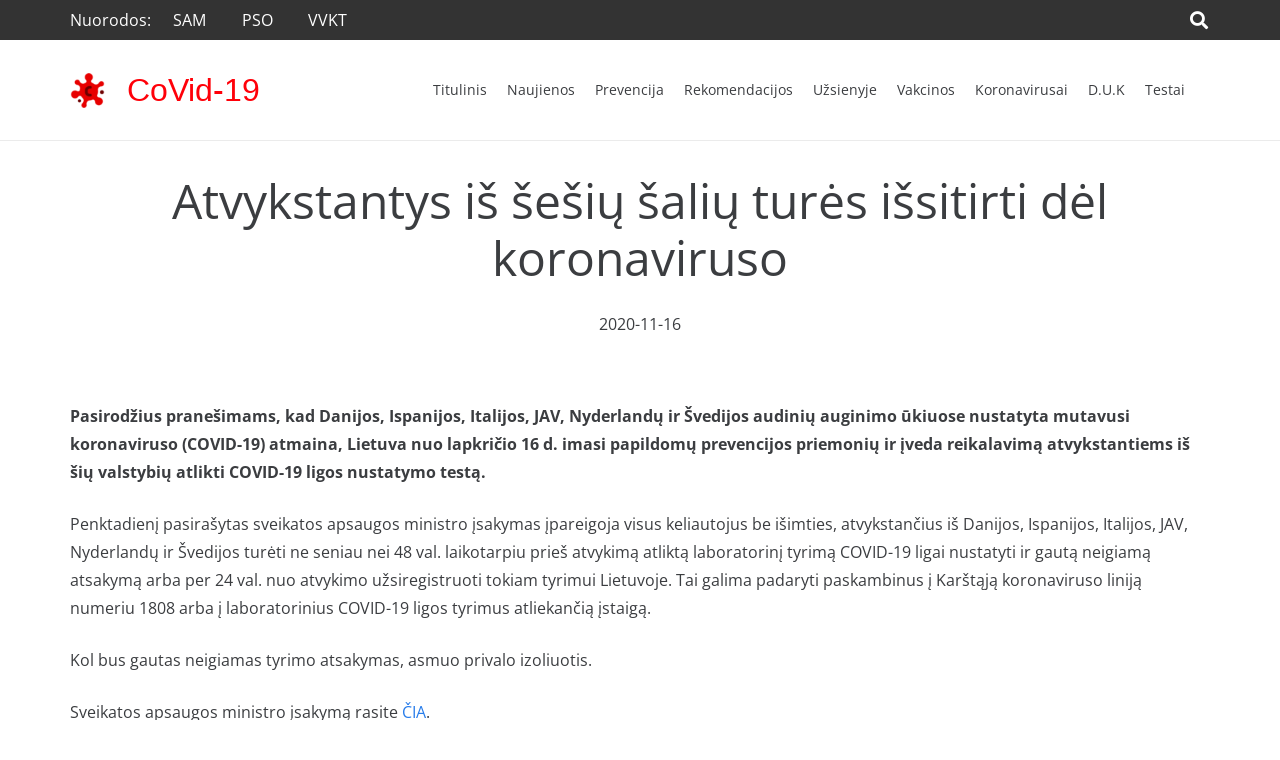

--- FILE ---
content_type: text/html; charset=UTF-8
request_url: https://covid.lt/atvykstantys-is-sesiu-saliu-tures-issitirti-del-koronaviruso/
body_size: 17291
content:
<!DOCTYPE HTML>
<html dir="ltr" lang="lt-LT" prefix="og: https://ogp.me/ns#">
<head>
<meta charset="UTF-8">
<title>Atvykstantys iš šešių šalių turės išsitirti dėl koronaviruso | covid.lt</title>
<style>img:is([sizes="auto" i], [sizes^="auto," i]) { contain-intrinsic-size: 3000px 1500px }</style>
<!-- All in One SEO 4.7.7.2 - aioseo.com -->
<meta name="description" content="Pasirodžius pranešimams, kad Danijos, Ispanijos, Italijos, JAV, Nyderlandų ir Švedijos audinių auginimo ūkiuose nustatyta mutavusi koronaviruso (COVID-19) atmaina, Lietuva nuo lapkričio 16 d. imasi papildomų prevencijos priemonių ir įveda reikalavimą atvykstantiems iš šių valstybių atlikti COVID-19 ligos nustatymo testą. Penktadienį pasirašytas sveikatos apsaugos ministro įsakymas įpareigoja visus keliautojus be išimties, atvykstančius iš Danijos, Ispanijos, Italijos," />
<meta name="robots" content="max-image-preview:large" />
<meta name="author" content="covid"/>
<link rel="canonical" href="https://covid.lt/atvykstantys-is-sesiu-saliu-tures-issitirti-del-koronaviruso/" />
<meta name="generator" content="All in One SEO (AIOSEO) 4.7.7.2" />
<!-- Google tag (gtag.js) -->
<script async src="https://www.googletagmanager.com/gtag/js?id=G-78915Q6BQZ"></script>
<script>
window.dataLayer = window.dataLayer || [];
function gtag(){dataLayer.push(arguments);}
gtag('js', new Date());
gtag('config', 'G-78915Q6BQZ');
</script>
<meta property="og:locale" content="lt_LT" />
<meta property="og:site_name" content="Koronavirusas COVID-19" />
<meta property="og:type" content="article" />
<meta property="og:title" content="Atvykstantys iš šešių šalių turės išsitirti dėl koronaviruso | covid.lt" />
<meta property="og:description" content="Pasirodžius pranešimams, kad Danijos, Ispanijos, Italijos, JAV, Nyderlandų ir Švedijos audinių auginimo ūkiuose nustatyta mutavusi koronaviruso (COVID-19) atmaina, Lietuva nuo lapkričio 16 d. imasi papildomų prevencijos priemonių ir įveda reikalavimą atvykstantiems iš šių valstybių atlikti COVID-19 ligos nustatymo testą. Penktadienį pasirašytas sveikatos apsaugos ministro įsakymas įpareigoja visus keliautojus be išimties, atvykstančius iš Danijos, Ispanijos, Italijos," />
<meta property="og:url" content="https://covid.lt/atvykstantys-is-sesiu-saliu-tures-issitirti-del-koronaviruso/" />
<meta property="og:image" content="https://covid.lt/wp-content/uploads/2020/03/airport-2373727_1280-1.jpg" />
<meta property="og:image:secure_url" content="https://covid.lt/wp-content/uploads/2020/03/airport-2373727_1280-1.jpg" />
<meta property="og:image:width" content="1280" />
<meta property="og:image:height" content="853" />
<meta property="article:tag" content="naujienos" />
<meta property="article:published_time" content="2020-11-16T10:44:58+00:00" />
<meta property="article:modified_time" content="2020-11-16T10:44:58+00:00" />
<meta name="twitter:card" content="summary" />
<meta name="twitter:title" content="Atvykstantys iš šešių šalių turės išsitirti dėl koronaviruso | covid.lt" />
<meta name="twitter:description" content="Pasirodžius pranešimams, kad Danijos, Ispanijos, Italijos, JAV, Nyderlandų ir Švedijos audinių auginimo ūkiuose nustatyta mutavusi koronaviruso (COVID-19) atmaina, Lietuva nuo lapkričio 16 d. imasi papildomų prevencijos priemonių ir įveda reikalavimą atvykstantiems iš šių valstybių atlikti COVID-19 ligos nustatymo testą. Penktadienį pasirašytas sveikatos apsaugos ministro įsakymas įpareigoja visus keliautojus be išimties, atvykstančius iš Danijos, Ispanijos, Italijos," />
<meta name="twitter:image" content="https://covid.lt/wp-content/uploads/2020/03/airport-2373727_1280-1.jpg" />
<script type="application/ld+json" class="aioseo-schema">
{"@context":"https:\/\/schema.org","@graph":[{"@type":"Article","@id":"https:\/\/covid.lt\/atvykstantys-is-sesiu-saliu-tures-issitirti-del-koronaviruso\/#article","name":"Atvykstantys i\u0161 \u0161e\u0161i\u0173 \u0161ali\u0173 tur\u0117s i\u0161sitirti d\u0117l koronaviruso | covid.lt","headline":"Atvykstantys i\u0161 \u0161e\u0161i\u0173 \u0161ali\u0173 tur\u0117s i\u0161sitirti d\u0117l koronaviruso","author":{"@id":"https:\/\/covid.lt\/author\/covid\/#author"},"publisher":{"@id":"https:\/\/covid.lt\/#person"},"image":{"@type":"ImageObject","url":"https:\/\/covid.lt\/wp-content\/uploads\/2020\/03\/airport-2373727_1280-1.jpg","width":1280,"height":853,"caption":"Keliavimas per pandemij\u0105"},"datePublished":"2020-11-16T08:44:58+02:00","dateModified":"2020-11-16T08:44:58+02:00","inLanguage":"lt-LT","mainEntityOfPage":{"@id":"https:\/\/covid.lt\/atvykstantys-is-sesiu-saliu-tures-issitirti-del-koronaviruso\/#webpage"},"isPartOf":{"@id":"https:\/\/covid.lt\/atvykstantys-is-sesiu-saliu-tures-issitirti-del-koronaviruso\/#webpage"},"articleSection":"Naujienos"},{"@type":"BreadcrumbList","@id":"https:\/\/covid.lt\/atvykstantys-is-sesiu-saliu-tures-issitirti-del-koronaviruso\/#breadcrumblist","itemListElement":[{"@type":"ListItem","@id":"https:\/\/covid.lt\/#listItem","position":1,"name":"Home","item":"https:\/\/covid.lt\/","nextItem":{"@type":"ListItem","@id":"https:\/\/covid.lt\/atvykstantys-is-sesiu-saliu-tures-issitirti-del-koronaviruso\/#listItem","name":"Atvykstantys i\u0161 \u0161e\u0161i\u0173 \u0161ali\u0173 tur\u0117s i\u0161sitirti d\u0117l koronaviruso"}},{"@type":"ListItem","@id":"https:\/\/covid.lt\/atvykstantys-is-sesiu-saliu-tures-issitirti-del-koronaviruso\/#listItem","position":2,"name":"Atvykstantys i\u0161 \u0161e\u0161i\u0173 \u0161ali\u0173 tur\u0117s i\u0161sitirti d\u0117l koronaviruso","previousItem":{"@type":"ListItem","@id":"https:\/\/covid.lt\/#listItem","name":"Home"}}]},{"@type":"Person","@id":"https:\/\/covid.lt\/#person","name":"covid"},{"@type":"Person","@id":"https:\/\/covid.lt\/author\/covid\/#author","url":"https:\/\/covid.lt\/author\/covid\/","name":"covid"},{"@type":"WebPage","@id":"https:\/\/covid.lt\/atvykstantys-is-sesiu-saliu-tures-issitirti-del-koronaviruso\/#webpage","url":"https:\/\/covid.lt\/atvykstantys-is-sesiu-saliu-tures-issitirti-del-koronaviruso\/","name":"Atvykstantys i\u0161 \u0161e\u0161i\u0173 \u0161ali\u0173 tur\u0117s i\u0161sitirti d\u0117l koronaviruso | covid.lt","description":"Pasirod\u017eius prane\u0161imams, kad Danijos, Ispanijos, Italijos, JAV, Nyderland\u0173 ir \u0160vedijos audini\u0173 auginimo \u016bkiuose nustatyta mutavusi koronaviruso (COVID-19) atmaina, Lietuva nuo lapkri\u010dio 16 d. imasi papildom\u0173 prevencijos priemoni\u0173 ir \u012fveda reikalavim\u0105 atvykstantiems i\u0161 \u0161i\u0173 valstybi\u0173 atlikti COVID-19 ligos nustatymo test\u0105. Penktadien\u012f pasira\u0161ytas sveikatos apsaugos ministro \u012fsakymas \u012fpareigoja visus keliautojus be i\u0161imties, atvykstan\u010dius i\u0161 Danijos, Ispanijos, Italijos,","inLanguage":"lt-LT","isPartOf":{"@id":"https:\/\/covid.lt\/#website"},"breadcrumb":{"@id":"https:\/\/covid.lt\/atvykstantys-is-sesiu-saliu-tures-issitirti-del-koronaviruso\/#breadcrumblist"},"author":{"@id":"https:\/\/covid.lt\/author\/covid\/#author"},"creator":{"@id":"https:\/\/covid.lt\/author\/covid\/#author"},"image":{"@type":"ImageObject","url":"https:\/\/covid.lt\/wp-content\/uploads\/2020\/03\/airport-2373727_1280-1.jpg","@id":"https:\/\/covid.lt\/atvykstantys-is-sesiu-saliu-tures-issitirti-del-koronaviruso\/#mainImage","width":1280,"height":853,"caption":"Keliavimas per pandemij\u0105"},"primaryImageOfPage":{"@id":"https:\/\/covid.lt\/atvykstantys-is-sesiu-saliu-tures-issitirti-del-koronaviruso\/#mainImage"},"datePublished":"2020-11-16T08:44:58+02:00","dateModified":"2020-11-16T08:44:58+02:00"},{"@type":"WebSite","@id":"https:\/\/covid.lt\/#website","url":"https:\/\/covid.lt\/","name":"covid.lt","description":"Informacija ir prevencija","inLanguage":"lt-LT","publisher":{"@id":"https:\/\/covid.lt\/#person"}}]}
</script>
<!-- All in One SEO -->
<link rel="alternate" type="application/rss+xml" title="covid.lt &raquo; Įrašų RSS srautas" href="https://covid.lt/feed/" />
<link rel="alternate" type="application/rss+xml" title="covid.lt &raquo; Komentarų RSS srautas" href="https://covid.lt/comments/feed/" />
<link rel="alternate" type="application/rss+xml" title="covid.lt &raquo; Įrašo „Atvykstantys iš šešių šalių turės išsitirti dėl koronaviruso“ komentarų RSS srautas" href="https://covid.lt/atvykstantys-is-sesiu-saliu-tures-issitirti-del-koronaviruso/feed/" />
<meta name="viewport" content="width=device-width, initial-scale=1">
<meta name="SKYPE_TOOLBAR" content="SKYPE_TOOLBAR_PARSER_COMPATIBLE">
<meta name="theme-color" content="#ffffff">
<!-- <link rel='stylesheet' id='taxopress-frontend-css-css' href='https://covid.lt/wp-content/plugins/simple-tags/assets/frontend/css/frontend.css?ver=3.28.1' media='all' /> -->
<!-- <link rel='stylesheet' id='heateor_sss_frontend_css-css' href='https://covid.lt/wp-content/plugins/sassy-social-share/public/css/sassy-social-share-public.css?ver=3.3.70' media='all' /> -->
<link rel="stylesheet" type="text/css" href="//covid.lt/wp-content/cache/wpfc-minified/feln38tf/dcogr.css" media="all"/>
<style id='heateor_sss_frontend_css-inline-css'>
.heateor_sss_button_instagram span.heateor_sss_svg,a.heateor_sss_instagram span.heateor_sss_svg{background:radial-gradient(circle at 30% 107%,#fdf497 0,#fdf497 5%,#fd5949 45%,#d6249f 60%,#285aeb 90%)}.heateor_sss_horizontal_sharing .heateor_sss_svg,.heateor_sss_standard_follow_icons_container .heateor_sss_svg{color:#fff;border-width:0px;border-style:solid;border-color:transparent}.heateor_sss_horizontal_sharing .heateorSssTCBackground{color:#666}.heateor_sss_horizontal_sharing span.heateor_sss_svg:hover,.heateor_sss_standard_follow_icons_container span.heateor_sss_svg:hover{border-color:transparent;}.heateor_sss_vertical_sharing span.heateor_sss_svg,.heateor_sss_floating_follow_icons_container span.heateor_sss_svg{color:#fff;border-width:0px;border-style:solid;border-color:transparent;}.heateor_sss_vertical_sharing .heateorSssTCBackground{color:#666;}.heateor_sss_vertical_sharing span.heateor_sss_svg:hover,.heateor_sss_floating_follow_icons_container span.heateor_sss_svg:hover{border-color:transparent;}@media screen and (max-width:783px) {.heateor_sss_vertical_sharing{display:none!important}}
</style>
<!-- <link rel='stylesheet' id='us-theme-css' href='https://covid.lt/wp-content/uploads/us-assets/covid.lt.css?ver=949571b6' media='all' /> -->
<!-- <link rel='stylesheet' id='theme-style-css' href='https://covid.lt/wp-content/themes/Impreza-child/style.css?ver=8.24.2' media='all' /> -->
<!-- <link rel='stylesheet' id='bsf-Defaults-css' href='https://covid.lt/wp-content/uploads/smile_fonts/Defaults/Defaults.css?ver=3.19.19' media='all' /> -->
<!-- <link rel='stylesheet' id='ultimate-vc-addons-style-css' href='https://covid.lt/wp-content/plugins/Ultimate_VC_Addons/assets/min-css/style.min.css?ver=3.19.19' media='all' /> -->
<link rel="stylesheet" type="text/css" href="//covid.lt/wp-content/cache/wpfc-minified/23dwxky8/dcomp.css" media="all"/>
<script src='//covid.lt/wp-content/cache/wpfc-minified/la7ba4m5/dcomp.js' type="text/javascript"></script>
<!-- <script src="https://covid.lt/wp-includes/js/jquery/jquery.min.js?ver=3.7.1" id="jquery-core-js"></script> -->
<!-- <script src="https://covid.lt/wp-content/plugins/simple-tags/assets/frontend/js/frontend.js?ver=3.28.1" id="taxopress-frontend-js-js"></script> -->
<!-- <script src="https://covid.lt/wp-content/plugins/Ultimate_VC_Addons/assets/min-js/ultimate-params.min.js?ver=3.19.19" id="ultimate-vc-addons-params-js"></script> -->
<script></script><link rel="https://api.w.org/" href="https://covid.lt/wp-json/" /><link rel="alternate" title="JSON" type="application/json" href="https://covid.lt/wp-json/wp/v2/posts/952" /><link rel="EditURI" type="application/rsd+xml" title="RSD" href="https://covid.lt/xmlrpc.php?rsd" />
<meta name="generator" content="WordPress 6.7.1" />
<link rel='shortlink' href='https://covid.lt/?p=952' />
<link rel="alternate" title="oEmbed (JSON)" type="application/json+oembed" href="https://covid.lt/wp-json/oembed/1.0/embed?url=https%3A%2F%2Fcovid.lt%2Fatvykstantys-is-sesiu-saliu-tures-issitirti-del-koronaviruso%2F" />
<link rel="alternate" title="oEmbed (XML)" type="text/xml+oembed" href="https://covid.lt/wp-json/oembed/1.0/embed?url=https%3A%2F%2Fcovid.lt%2Fatvykstantys-is-sesiu-saliu-tures-issitirti-del-koronaviruso%2F&#038;format=xml" />
<script id="us_add_no_touch">
if ( ! /Android|webOS|iPhone|iPad|iPod|BlackBerry|IEMobile|Opera Mini/i.test( navigator.userAgent ) ) {
document.getElementsByTagName( 'html' )[ 0 ].className += " no-touch";
}
</script>
<meta name="generator" content="Powered by WPBakery Page Builder - drag and drop page builder for WordPress."/>
<link rel="icon" href="https://covid.lt/wp-content/uploads/2020/02/corona-virus-3133-150x150.png" sizes="32x32" />
<link rel="icon" href="https://covid.lt/wp-content/uploads/2020/02/corona-virus-3133-300x300.png" sizes="192x192" />
<link rel="apple-touch-icon" href="https://covid.lt/wp-content/uploads/2020/02/corona-virus-3133-300x300.png" />
<meta name="msapplication-TileImage" content="https://covid.lt/wp-content/uploads/2020/02/corona-virus-3133-300x300.png" />
<style>
.table-responsive table{
border-collapse: collapse;
border-spacing: 0;
table-layout: auto;
padding: 0;
width: 100%;
max-width: 100%;
margin: 0 auto 20px auto;
}
.table-responsive {
overflow-x: auto;
min-height: 0.01%;
margin-bottom: 20px;
}
.table-responsive::-webkit-scrollbar {
width: 10px;
height: 10px;
}
.table-responsive::-webkit-scrollbar-thumb {
background: #dddddd;
border-radius: 2px;
}
.table-responsive::-webkit-scrollbar-track-piece {
background: #fff;
}
@media (max-width: 992px) {
.table-responsive table{
width: auto!important;
margin:0 auto 15px auto!important;
}
}
@media screen and (max-width: 767px) {
.table-responsive {
width: 100%;
margin-bottom: 15px;
overflow-y: hidden;
-ms-overflow-style: -ms-autohiding-scrollbar;
}
.table-responsive::-webkit-scrollbar {
width: 5px;
height: 5px;
}
}
@media screen and (min-width: 1200px) {
.table-responsive .table {
max-width: 100%!important;
}
}
.wprt-container .table > thead > tr > th,
.wprt-container .table > tbody > tr > th,
.wprt-container .table > tfoot > tr > th,
.wprt-container .table > thead > tr > td,
.wprt-container .table > tbody > tr > td,
.wprt-container .table > tfoot > tr > td,
.wprt-container .table > tr > td{
border: 1px solid #dddddd!important;
}
.wprt-container .table > thead > tr > th,
.wprt-container .table > tbody > tr > th,
.wprt-container .table > tfoot > tr > th,
.wprt-container .table > thead > tr > td,
.wprt-container .table > tbody > tr > td,
.wprt-container .table > tfoot > tr > td,
.wprt-container .table > tr > td{
padding-top: 8px!important;
padding-right: 8px!important;
padding-bottom: 8px!important;
padding-left: 8px!important;
vertical-align: middle;
text-align: center;
}
.wprt-container .table-responsive .table tr:nth-child(odd) {
background-color: #fff!important;
}
.wprt-container .table-responsive .table tr:nth-child(even){
background-color: #f9f9f9!important;
}
.wprt-container .table-responsive .table thead+tbody tr:nth-child(even) {
background-color: #fff!important;
}
.wprt-container .table-responsive .table thead+tbody tr:nth-child(odd){
background-color: #f9f9f9!important;
}
.table-responsive table p {
margin: 0!important;
padding: 0!important;
}
.table-responsive table tbody tr td, .table-responsive table tbody tr th{
background-color: inherit!important;
}
</style>
<noscript><style> .wpb_animate_when_almost_visible { opacity: 1; }</style></noscript>		<style id="us-icon-fonts">@font-face{font-display:block;font-style:normal;font-family:"fontawesome";font-weight:900;src:url("https://covid.lt/wp-content/themes/Impreza/fonts/fa-solid-900.woff2?ver=8.24.2") format("woff2")}.fas{font-family:"fontawesome";font-weight:900}@font-face{font-display:block;font-style:normal;font-family:"fontawesome";font-weight:400;src:url("https://covid.lt/wp-content/themes/Impreza/fonts/fa-regular-400.woff2?ver=8.24.2") format("woff2")}.far{font-family:"fontawesome";font-weight:400}@font-face{font-display:block;font-style:normal;font-family:"fontawesome";font-weight:300;src:url("https://covid.lt/wp-content/themes/Impreza/fonts/fa-light-300.woff2?ver=8.24.2") format("woff2")}.fal{font-family:"fontawesome";font-weight:300}@font-face{font-display:block;font-style:normal;font-family:"Font Awesome 5 Duotone";font-weight:900;src:url("https://covid.lt/wp-content/themes/Impreza/fonts/fa-duotone-900.woff2?ver=8.24.2") format("woff2")}.fad{font-family:"Font Awesome 5 Duotone";font-weight:900}.fad{position:relative}.fad:before{position:absolute}.fad:after{opacity:0.4}@font-face{font-display:block;font-style:normal;font-family:"Font Awesome 5 Brands";font-weight:400;src:url("https://covid.lt/wp-content/themes/Impreza/fonts/fa-brands-400.woff2?ver=8.24.2") format("woff2")}.fab{font-family:"Font Awesome 5 Brands";font-weight:400}@font-face{font-display:block;font-style:normal;font-family:"Material Icons";font-weight:400;src:url("https://covid.lt/wp-content/themes/Impreza/fonts/material-icons.woff2?ver=8.24.2") format("woff2")}.material-icons{font-family:"Material Icons";font-weight:400}</style>
<style id="us-current-header-css"> .l-subheader.at_top,.l-subheader.at_top .w-dropdown-list,.l-subheader.at_top .type_mobile .w-nav-list.level_1{background:var(--color-header-top-bg);color:var(--color-header-top-text)}.no-touch .l-subheader.at_top a:hover,.no-touch .l-header.bg_transparent .l-subheader.at_top .w-dropdown.opened a:hover{color:var(--color-header-top-text-hover)}.l-header.bg_transparent:not(.sticky) .l-subheader.at_top{background:var(--color-header-top-transparent-bg);color:var(--color-header-top-transparent-text)}.no-touch .l-header.bg_transparent:not(.sticky) .at_top .w-cart-link:hover,.no-touch .l-header.bg_transparent:not(.sticky) .at_top .w-text a:hover,.no-touch .l-header.bg_transparent:not(.sticky) .at_top .w-html a:hover,.no-touch .l-header.bg_transparent:not(.sticky) .at_top .w-nav>a:hover,.no-touch .l-header.bg_transparent:not(.sticky) .at_top .w-menu a:hover,.no-touch .l-header.bg_transparent:not(.sticky) .at_top .w-search>a:hover,.no-touch .l-header.bg_transparent:not(.sticky) .at_top .w-dropdown a:hover,.no-touch .l-header.bg_transparent:not(.sticky) .at_top .type_desktop .menu-item.level_1:hover>a{color:var(--color-header-transparent-text-hover)}.l-subheader.at_middle,.l-subheader.at_middle .w-dropdown-list,.l-subheader.at_middle .type_mobile .w-nav-list.level_1{background:var(--color-header-middle-bg);color:var(--color-header-middle-text)}.no-touch .l-subheader.at_middle a:hover,.no-touch .l-header.bg_transparent .l-subheader.at_middle .w-dropdown.opened a:hover{color:var(--color-header-middle-text-hover)}.l-header.bg_transparent:not(.sticky) .l-subheader.at_middle{background:var(--color-header-transparent-bg);color:var(--color-header-transparent-text)}.no-touch .l-header.bg_transparent:not(.sticky) .at_middle .w-cart-link:hover,.no-touch .l-header.bg_transparent:not(.sticky) .at_middle .w-text a:hover,.no-touch .l-header.bg_transparent:not(.sticky) .at_middle .w-html a:hover,.no-touch .l-header.bg_transparent:not(.sticky) .at_middle .w-nav>a:hover,.no-touch .l-header.bg_transparent:not(.sticky) .at_middle .w-menu a:hover,.no-touch .l-header.bg_transparent:not(.sticky) .at_middle .w-search>a:hover,.no-touch .l-header.bg_transparent:not(.sticky) .at_middle .w-dropdown a:hover,.no-touch .l-header.bg_transparent:not(.sticky) .at_middle .type_desktop .menu-item.level_1:hover>a{color:var(--color-header-transparent-text-hover)}.header_ver .l-header{background:var(--color-header-middle-bg);color:var(--color-header-middle-text)}@media (min-width:901px){.hidden_for_default{display:none!important}.l-subheader.at_bottom{display:none}.l-header{position:relative;z-index:111;width:100%}.l-subheader{margin:0 auto}.l-subheader.width_full{padding-left:1.5rem;padding-right:1.5rem}.l-subheader-h{display:flex;align-items:center;position:relative;margin:0 auto;max-width:var(--site-content-width,1200px);height:inherit}.w-header-show{display:none}.l-header.pos_fixed{position:fixed;left:0}.l-header.pos_fixed:not(.notransition) .l-subheader{transition-property:transform,background,box-shadow,line-height,height;transition-duration:.3s;transition-timing-function:cubic-bezier(.78,.13,.15,.86)}.headerinpos_bottom.sticky_first_section .l-header.pos_fixed{position:fixed!important}.header_hor .l-header.sticky_auto_hide{transition:transform .3s cubic-bezier(.78,.13,.15,.86) .1s}.header_hor .l-header.sticky_auto_hide.down{transform:translateY(-110%)}.l-header.bg_transparent:not(.sticky) .l-subheader{box-shadow:none!important;background:none}.l-header.bg_transparent~.l-main .l-section.width_full.height_auto:first-of-type>.l-section-h{padding-top:0!important;padding-bottom:0!important}.l-header.pos_static.bg_transparent{position:absolute;left:0}.l-subheader.width_full .l-subheader-h{max-width:none!important}.l-header.shadow_thin .l-subheader.at_middle,.l-header.shadow_thin .l-subheader.at_bottom{box-shadow:0 1px 0 rgba(0,0,0,0.08)}.l-header.shadow_wide .l-subheader.at_middle,.l-header.shadow_wide .l-subheader.at_bottom{box-shadow:0 3px 5px -1px rgba(0,0,0,0.1),0 2px 1px -1px rgba(0,0,0,0.05)}.header_hor .l-subheader-cell>.w-cart{margin-left:0;margin-right:0}:root{--header-height:140px;--header-sticky-height:60px}.l-header:before{content:'140'}.l-header.sticky:before{content:'60'}.l-subheader.at_top{line-height:40px;height:40px}.l-header.sticky .l-subheader.at_top{line-height:0px;height:0px;overflow:hidden}.l-subheader.at_middle{line-height:100px;height:100px}.l-header.sticky .l-subheader.at_middle{line-height:60px;height:60px}.l-subheader.at_bottom{line-height:50px;height:50px}.l-header.sticky .l-subheader.at_bottom{line-height:50px;height:50px}.l-subheader.at_middle .l-subheader-cell.at_left,.l-subheader.at_middle .l-subheader-cell.at_right{display:flex;flex-basis:100px}.headerinpos_above .l-header.pos_fixed{overflow:hidden;transition:transform 0.3s;transform:translate3d(0,-100%,0)}.headerinpos_above .l-header.pos_fixed.sticky{overflow:visible;transform:none}.headerinpos_above .l-header.pos_fixed~.l-section>.l-section-h,.headerinpos_above .l-header.pos_fixed~.l-main .l-section:first-of-type>.l-section-h{padding-top:0!important}.headerinpos_below .l-header.pos_fixed:not(.sticky){position:absolute;top:100%}.headerinpos_below .l-header.pos_fixed~.l-main>.l-section:first-of-type>.l-section-h{padding-top:0!important}.headerinpos_below .l-header.pos_fixed~.l-main .l-section.full_height:nth-of-type(2){min-height:100vh}.headerinpos_below .l-header.pos_fixed~.l-main>.l-section:nth-of-type(2)>.l-section-h{padding-top:var(--header-height)}.headerinpos_bottom .l-header.pos_fixed:not(.sticky){position:absolute;top:100vh}.headerinpos_bottom .l-header.pos_fixed~.l-main>.l-section:first-of-type>.l-section-h{padding-top:0!important}.headerinpos_bottom .l-header.pos_fixed~.l-main>.l-section:first-of-type>.l-section-h{padding-bottom:var(--header-height)}.headerinpos_bottom .l-header.pos_fixed.bg_transparent~.l-main .l-section.valign_center:not(.height_auto):first-of-type>.l-section-h{top:calc( var(--header-height) / 2 )}.headerinpos_bottom .l-header.pos_fixed:not(.sticky) .w-cart-dropdown,.headerinpos_bottom .l-header.pos_fixed:not(.sticky) .w-nav.type_desktop .w-nav-list.level_2{bottom:100%;transform-origin:0 100%}.headerinpos_bottom .l-header.pos_fixed:not(.sticky) .w-nav.type_mobile.m_layout_dropdown .w-nav-list.level_1{top:auto;bottom:100%;box-shadow:var(--box-shadow-up)}.headerinpos_bottom .l-header.pos_fixed:not(.sticky) .w-nav.type_desktop .w-nav-list.level_3,.headerinpos_bottom .l-header.pos_fixed:not(.sticky) .w-nav.type_desktop .w-nav-list.level_4{top:auto;bottom:0;transform-origin:0 100%}.headerinpos_bottom .l-header.pos_fixed:not(.sticky) .w-dropdown-list{top:auto;bottom:-0.4em;padding-top:0.4em;padding-bottom:2.4em}.admin-bar .l-header.pos_static.bg_solid~.l-main .l-section.full_height:first-of-type{min-height:calc( 100vh - var(--header-height) - 32px )}.admin-bar .l-header.pos_fixed:not(.sticky_auto_hide)~.l-main .l-section.full_height:not(:first-of-type){min-height:calc( 100vh - var(--header-sticky-height) - 32px )}.admin-bar.headerinpos_below .l-header.pos_fixed~.l-main .l-section.full_height:nth-of-type(2){min-height:calc(100vh - 32px)}}@media (min-width:1025px) and (max-width:900px){.hidden_for_laptops{display:none!important}.l-subheader.at_bottom{display:none}.l-header{position:relative;z-index:111;width:100%}.l-subheader{margin:0 auto}.l-subheader.width_full{padding-left:1.5rem;padding-right:1.5rem}.l-subheader-h{display:flex;align-items:center;position:relative;margin:0 auto;max-width:var(--site-content-width,1200px);height:inherit}.w-header-show{display:none}.l-header.pos_fixed{position:fixed;left:0}.l-header.pos_fixed:not(.notransition) .l-subheader{transition-property:transform,background,box-shadow,line-height,height;transition-duration:.3s;transition-timing-function:cubic-bezier(.78,.13,.15,.86)}.headerinpos_bottom.sticky_first_section .l-header.pos_fixed{position:fixed!important}.header_hor .l-header.sticky_auto_hide{transition:transform .3s cubic-bezier(.78,.13,.15,.86) .1s}.header_hor .l-header.sticky_auto_hide.down{transform:translateY(-110%)}.l-header.bg_transparent:not(.sticky) .l-subheader{box-shadow:none!important;background:none}.l-header.bg_transparent~.l-main .l-section.width_full.height_auto:first-of-type>.l-section-h{padding-top:0!important;padding-bottom:0!important}.l-header.pos_static.bg_transparent{position:absolute;left:0}.l-subheader.width_full .l-subheader-h{max-width:none!important}.l-header.shadow_thin .l-subheader.at_middle,.l-header.shadow_thin .l-subheader.at_bottom{box-shadow:0 1px 0 rgba(0,0,0,0.08)}.l-header.shadow_wide .l-subheader.at_middle,.l-header.shadow_wide .l-subheader.at_bottom{box-shadow:0 3px 5px -1px rgba(0,0,0,0.1),0 2px 1px -1px rgba(0,0,0,0.05)}.header_hor .l-subheader-cell>.w-cart{margin-left:0;margin-right:0}:root{--header-height:140px;--header-sticky-height:60px}.l-header:before{content:'140'}.l-header.sticky:before{content:'60'}.l-subheader.at_top{line-height:40px;height:40px}.l-header.sticky .l-subheader.at_top{line-height:0px;height:0px;overflow:hidden}.l-subheader.at_middle{line-height:100px;height:100px}.l-header.sticky .l-subheader.at_middle{line-height:60px;height:60px}.l-subheader.at_bottom{line-height:50px;height:50px}.l-header.sticky .l-subheader.at_bottom{line-height:50px;height:50px}.l-subheader.at_middle .l-subheader-cell.at_left,.l-subheader.at_middle .l-subheader-cell.at_right{display:flex;flex-basis:100px}.headerinpos_above .l-header.pos_fixed{overflow:hidden;transition:transform 0.3s;transform:translate3d(0,-100%,0)}.headerinpos_above .l-header.pos_fixed.sticky{overflow:visible;transform:none}.headerinpos_above .l-header.pos_fixed~.l-section>.l-section-h,.headerinpos_above .l-header.pos_fixed~.l-main .l-section:first-of-type>.l-section-h{padding-top:0!important}.headerinpos_below .l-header.pos_fixed:not(.sticky){position:absolute;top:100%}.headerinpos_below .l-header.pos_fixed~.l-main>.l-section:first-of-type>.l-section-h{padding-top:0!important}.headerinpos_below .l-header.pos_fixed~.l-main .l-section.full_height:nth-of-type(2){min-height:100vh}.headerinpos_below .l-header.pos_fixed~.l-main>.l-section:nth-of-type(2)>.l-section-h{padding-top:var(--header-height)}.headerinpos_bottom .l-header.pos_fixed:not(.sticky){position:absolute;top:100vh}.headerinpos_bottom .l-header.pos_fixed~.l-main>.l-section:first-of-type>.l-section-h{padding-top:0!important}.headerinpos_bottom .l-header.pos_fixed~.l-main>.l-section:first-of-type>.l-section-h{padding-bottom:var(--header-height)}.headerinpos_bottom .l-header.pos_fixed.bg_transparent~.l-main .l-section.valign_center:not(.height_auto):first-of-type>.l-section-h{top:calc( var(--header-height) / 2 )}.headerinpos_bottom .l-header.pos_fixed:not(.sticky) .w-cart-dropdown,.headerinpos_bottom .l-header.pos_fixed:not(.sticky) .w-nav.type_desktop .w-nav-list.level_2{bottom:100%;transform-origin:0 100%}.headerinpos_bottom .l-header.pos_fixed:not(.sticky) .w-nav.type_mobile.m_layout_dropdown .w-nav-list.level_1{top:auto;bottom:100%;box-shadow:var(--box-shadow-up)}.headerinpos_bottom .l-header.pos_fixed:not(.sticky) .w-nav.type_desktop .w-nav-list.level_3,.headerinpos_bottom .l-header.pos_fixed:not(.sticky) .w-nav.type_desktop .w-nav-list.level_4{top:auto;bottom:0;transform-origin:0 100%}.headerinpos_bottom .l-header.pos_fixed:not(.sticky) .w-dropdown-list{top:auto;bottom:-0.4em;padding-top:0.4em;padding-bottom:2.4em}.admin-bar .l-header.pos_static.bg_solid~.l-main .l-section.full_height:first-of-type{min-height:calc( 100vh - var(--header-height) - 32px )}.admin-bar .l-header.pos_fixed:not(.sticky_auto_hide)~.l-main .l-section.full_height:not(:first-of-type){min-height:calc( 100vh - var(--header-sticky-height) - 32px )}.admin-bar.headerinpos_below .l-header.pos_fixed~.l-main .l-section.full_height:nth-of-type(2){min-height:calc(100vh - 32px)}}@media (min-width:601px) and (max-width:1024px){.hidden_for_tablets{display:none!important}.l-subheader.at_top{display:none}.l-subheader.at_bottom{display:none}.l-header{position:relative;z-index:111;width:100%}.l-subheader{margin:0 auto}.l-subheader.width_full{padding-left:1.5rem;padding-right:1.5rem}.l-subheader-h{display:flex;align-items:center;position:relative;margin:0 auto;max-width:var(--site-content-width,1200px);height:inherit}.w-header-show{display:none}.l-header.pos_fixed{position:fixed;left:0}.l-header.pos_fixed:not(.notransition) .l-subheader{transition-property:transform,background,box-shadow,line-height,height;transition-duration:.3s;transition-timing-function:cubic-bezier(.78,.13,.15,.86)}.headerinpos_bottom.sticky_first_section .l-header.pos_fixed{position:fixed!important}.header_hor .l-header.sticky_auto_hide{transition:transform .3s cubic-bezier(.78,.13,.15,.86) .1s}.header_hor .l-header.sticky_auto_hide.down{transform:translateY(-110%)}.l-header.bg_transparent:not(.sticky) .l-subheader{box-shadow:none!important;background:none}.l-header.bg_transparent~.l-main .l-section.width_full.height_auto:first-of-type>.l-section-h{padding-top:0!important;padding-bottom:0!important}.l-header.pos_static.bg_transparent{position:absolute;left:0}.l-subheader.width_full .l-subheader-h{max-width:none!important}.l-header.shadow_thin .l-subheader.at_middle,.l-header.shadow_thin .l-subheader.at_bottom{box-shadow:0 1px 0 rgba(0,0,0,0.08)}.l-header.shadow_wide .l-subheader.at_middle,.l-header.shadow_wide .l-subheader.at_bottom{box-shadow:0 3px 5px -1px rgba(0,0,0,0.1),0 2px 1px -1px rgba(0,0,0,0.05)}.header_hor .l-subheader-cell>.w-cart{margin-left:0;margin-right:0}:root{--header-height:80px;--header-sticky-height:50px}.l-header:before{content:'80'}.l-header.sticky:before{content:'50'}.l-subheader.at_top{line-height:40px;height:40px}.l-header.sticky .l-subheader.at_top{line-height:40px;height:40px}.l-subheader.at_middle{line-height:80px;height:80px}.l-header.sticky .l-subheader.at_middle{line-height:50px;height:50px}.l-subheader.at_bottom{line-height:50px;height:50px}.l-header.sticky .l-subheader.at_bottom{line-height:50px;height:50px}}@media (max-width:600px){.hidden_for_mobiles{display:none!important}.l-subheader.at_top{display:none}.l-subheader.at_bottom{display:none}.l-header{position:relative;z-index:111;width:100%}.l-subheader{margin:0 auto}.l-subheader.width_full{padding-left:1.5rem;padding-right:1.5rem}.l-subheader-h{display:flex;align-items:center;position:relative;margin:0 auto;max-width:var(--site-content-width,1200px);height:inherit}.w-header-show{display:none}.l-header.pos_fixed{position:fixed;left:0}.l-header.pos_fixed:not(.notransition) .l-subheader{transition-property:transform,background,box-shadow,line-height,height;transition-duration:.3s;transition-timing-function:cubic-bezier(.78,.13,.15,.86)}.headerinpos_bottom.sticky_first_section .l-header.pos_fixed{position:fixed!important}.header_hor .l-header.sticky_auto_hide{transition:transform .3s cubic-bezier(.78,.13,.15,.86) .1s}.header_hor .l-header.sticky_auto_hide.down{transform:translateY(-110%)}.l-header.bg_transparent:not(.sticky) .l-subheader{box-shadow:none!important;background:none}.l-header.bg_transparent~.l-main .l-section.width_full.height_auto:first-of-type>.l-section-h{padding-top:0!important;padding-bottom:0!important}.l-header.pos_static.bg_transparent{position:absolute;left:0}.l-subheader.width_full .l-subheader-h{max-width:none!important}.l-header.shadow_thin .l-subheader.at_middle,.l-header.shadow_thin .l-subheader.at_bottom{box-shadow:0 1px 0 rgba(0,0,0,0.08)}.l-header.shadow_wide .l-subheader.at_middle,.l-header.shadow_wide .l-subheader.at_bottom{box-shadow:0 3px 5px -1px rgba(0,0,0,0.1),0 2px 1px -1px rgba(0,0,0,0.05)}.header_hor .l-subheader-cell>.w-cart{margin-left:0;margin-right:0}:root{--header-height:50px;--header-sticky-height:50px}.l-header:before{content:'50'}.l-header.sticky:before{content:'50'}.l-subheader.at_top{line-height:40px;height:40px}.l-header.sticky .l-subheader.at_top{line-height:40px;height:40px}.l-subheader.at_middle{line-height:50px;height:50px}.l-header.sticky .l-subheader.at_middle{line-height:50px;height:50px}.l-subheader.at_bottom{line-height:50px;height:50px}.l-header.sticky .l-subheader.at_bottom{line-height:50px;height:50px}}@media (min-width:901px){.ush_image_1{height:35px!important}.l-header.sticky .ush_image_1{height:35px!important}}@media (min-width:1025px) and (max-width:900px){.ush_image_1{height:30px!important}.l-header.sticky .ush_image_1{height:30px!important}}@media (min-width:601px) and (max-width:1024px){.ush_image_1{height:30px!important}.l-header.sticky .ush_image_1{height:30px!important}}@media (max-width:600px){.ush_image_1{height:20px!important}.l-header.sticky .ush_image_1{height:20px!important}}.header_hor .ush_menu_1.type_desktop .menu-item.level_1>a:not(.w-btn){padding-left:10px;padding-right:10px}.header_hor .ush_menu_1.type_desktop .menu-item.level_1>a.w-btn{margin-left:10px;margin-right:10px}.header_hor .ush_menu_1.type_desktop.align-edges>.w-nav-list.level_1{margin-left:-10px;margin-right:-10px}.header_ver .ush_menu_1.type_desktop .menu-item.level_1>a:not(.w-btn){padding-top:10px;padding-bottom:10px}.header_ver .ush_menu_1.type_desktop .menu-item.level_1>a.w-btn{margin-top:10px;margin-bottom:10px}.ush_menu_1.type_desktop .menu-item:not(.level_1){font-size:1rem}.ush_menu_1.type_mobile .w-nav-anchor.level_1,.ush_menu_1.type_mobile .w-nav-anchor.level_1 + .w-nav-arrow{font-size:1.1rem}.ush_menu_1.type_mobile .w-nav-anchor:not(.level_1),.ush_menu_1.type_mobile .w-nav-anchor:not(.level_1) + .w-nav-arrow{font-size:0.9rem}@media (min-width:901px){.ush_menu_1 .w-nav-icon{font-size:20px}}@media (min-width:1025px) and (max-width:900px){.ush_menu_1 .w-nav-icon{font-size:32px}}@media (min-width:601px) and (max-width:1024px){.ush_menu_1 .w-nav-icon{font-size:20px}}@media (max-width:600px){.ush_menu_1 .w-nav-icon{font-size:20px}}.ush_menu_1 .w-nav-icon>div{border-width:3px}@media screen and (max-width:899px){.w-nav.ush_menu_1>.w-nav-list.level_1{display:none}.ush_menu_1 .w-nav-control{display:block}}.ush_menu_1 .w-nav-item.level_1>a:not(.w-btn):focus,.no-touch .ush_menu_1 .w-nav-item.level_1.opened>a:not(.w-btn),.no-touch .ush_menu_1 .w-nav-item.level_1:hover>a:not(.w-btn){background:transparent;color:#277cea}.ush_menu_1 .w-nav-item.level_1.current-menu-item>a:not(.w-btn),.ush_menu_1 .w-nav-item.level_1.current-menu-ancestor>a:not(.w-btn),.ush_menu_1 .w-nav-item.level_1.current-page-ancestor>a:not(.w-btn){background:transparent;color:#277cea}.l-header.bg_transparent:not(.sticky) .ush_menu_1.type_desktop .w-nav-item.level_1.current-menu-item>a:not(.w-btn),.l-header.bg_transparent:not(.sticky) .ush_menu_1.type_desktop .w-nav-item.level_1.current-menu-ancestor>a:not(.w-btn),.l-header.bg_transparent:not(.sticky) .ush_menu_1.type_desktop .w-nav-item.level_1.current-page-ancestor>a:not(.w-btn){background:transparent;color:#277cea}.ush_menu_1 .w-nav-list:not(.level_1){background:#ffffff;color:#3b3d40}.no-touch .ush_menu_1 .w-nav-item:not(.level_1)>a:focus,.no-touch .ush_menu_1 .w-nav-item:not(.level_1):hover>a{background:#277cea;color:#ffffff}.ush_menu_1 .w-nav-item:not(.level_1).current-menu-item>a,.ush_menu_1 .w-nav-item:not(.level_1).current-menu-ancestor>a,.ush_menu_1 .w-nav-item:not(.level_1).current-page-ancestor>a{background:transparent;color:#277cea}.header_hor .ush_additional_menu_1 .menu{margin:0 -1.1rem}.header_hor .ush_additional_menu_1.spread .menu{width:calc(100% + 1.1rem + 1.1rem)}.header_hor .ush_additional_menu_1 .menu-item{padding:0 1.1rem}.header_ver .ush_additional_menu_1 .menu-item{padding:1.1rem 0}.ush_search_1 .w-search-form{background:var(--color-content-bg);color:var(--color-content-text)}@media (min-width:901px){.ush_search_1.layout_simple{max-width:240px}.ush_search_1.layout_modern.active{width:240px}.ush_search_1{font-size:18px}}@media (min-width:1025px) and (max-width:900px){.ush_search_1.layout_simple{max-width:250px}.ush_search_1.layout_modern.active{width:250px}.ush_search_1{font-size:24px}}@media (min-width:601px) and (max-width:1024px){.ush_search_1.layout_simple{max-width:200px}.ush_search_1.layout_modern.active{width:200px}.ush_search_1{font-size:18px}}@media (max-width:600px){.ush_search_1{font-size:18px}}.ush_menu_1{font-size:0.9rem!important;margin-left:15px!important;margin-right:15px!important}.ush_text_1{color:#ff0009!important;font-family:Lucida Sans Unicode,Lucida Grande,sans-serif!important}</style>
<script async src="https://pagead2.googlesyndication.com/pagead/js/adsbygoogle.js?client=ca-pub-7850430422904752"
crossorigin="anonymous"></script><style id="us-design-options-css">.us_custom_eb849559{text-align:center!important}.us_custom_6df4bc3a{color:#ffffff!important}</style></head>
<body class="post-template-default single single-post postid-952 single-format-standard l-body Impreza_8.24.2 us-core_8.24.2 header_hor rounded_none headerinpos_top state_default wpb-js-composer js-comp-ver-7.6 vc_responsive" itemscope itemtype="https://schema.org/WebPage">
<div class="l-canvas type_wide">
<header id="page-header" class="l-header pos_fixed shadow_thin bg_solid id_123" itemscope itemtype="https://schema.org/WPHeader"><div class="l-subheader at_top"><div class="l-subheader-h"><div class="l-subheader-cell at_left"><div class="w-text hide-for-sticky ush_text_2 nowrap"><span class="w-text-h"><span class="w-text-value">Nuorodos:</span></span></div><nav class="w-menu hide-for-sticky ush_additional_menu_1 layout_hor"><ul id="menu-nuorodos" class="menu"><li id="menu-item-112" class="menu-item menu-item-type-custom menu-item-object-custom menu-item-112"><a href="http://sam.lrv.lt/lt/naujienos/koronavirusas">SAM</a></li><li id="menu-item-113" class="menu-item menu-item-type-custom menu-item-object-custom menu-item-113"><a href="https://www.who.int/emergencies/diseases/novel-coronavirus-2019">PSO</a></li><li id="menu-item-114" class="menu-item menu-item-type-custom menu-item-object-custom menu-item-114"><a href="https://vvkt.lt">VVKT</a></li></ul></nav></div><div class="l-subheader-cell at_center"></div><div class="l-subheader-cell at_right"><div class="w-search ush_search_1 elm_in_header layout_fullwidth"><a class="w-search-open" role="button" aria-label="Paieška" href="#"><i class="fas fa-search"></i></a><div class="w-search-form"><form class="w-form-row for_text" role="search" action="https://covid.lt/" method="get"><div class="w-form-row-field"><input type="text" name="s" placeholder="Paieška" aria-label="Paieška" value/></div><button aria-label="Uždaryti" class="w-search-close" type="button"></button></form></div></div></div></div></div><div class="l-subheader at_middle"><div class="l-subheader-h"><div class="l-subheader-cell at_left"><div class="w-image ush_image_1"><a href="/" aria-label="corona-virus-3133-48x48" class="w-image-h"><img width="48" height="48" src="https://covid.lt/wp-content/uploads/2020/02/corona-virus-3133-150x150-1.png" class="attachment-thumbnail size-thumbnail" alt="" loading="lazy" decoding="async" /></a></div><h2 class="w-text ush_text_1 has_text_color nowrap"><a href="/" class="w-text-h"><span class="w-text-value">CoVid-19</span></a></h2></div><div class="l-subheader-cell at_center"></div><div class="l-subheader-cell at_right"><nav class="w-nav type_desktop ush_menu_1 height_full dropdown_height m_align_left m_layout_dropdown" itemscope itemtype="https://schema.org/SiteNavigationElement"><a class="w-nav-control" aria-label="Meniu" href="#"><div class="w-nav-icon"><div></div></div></a><ul class="w-nav-list level_1 hide_for_mobiles hover_underline"><li id="menu-item-28" class="menu-item menu-item-type-post_type menu-item-object-page menu-item-home w-nav-item level_1 menu-item-28"><a class="w-nav-anchor level_1" href="https://covid.lt/"><span class="w-nav-title">Titulinis</span><span class="w-nav-arrow"></span></a></li><li id="menu-item-247" class="menu-item menu-item-type-taxonomy menu-item-object-category current-post-ancestor current-menu-parent current-post-parent w-nav-item level_1 menu-item-247"><a class="w-nav-anchor level_1" href="https://covid.lt/category/naujienos/"><span class="w-nav-title">Naujienos</span><span class="w-nav-arrow"></span></a></li><li id="menu-item-244" class="menu-item menu-item-type-taxonomy menu-item-object-category w-nav-item level_1 menu-item-244"><a class="w-nav-anchor level_1" href="https://covid.lt/category/prevencija/"><span class="w-nav-title">Prevencija</span><span class="w-nav-arrow"></span></a></li><li id="menu-item-245" class="menu-item menu-item-type-taxonomy menu-item-object-category w-nav-item level_1 menu-item-245"><a class="w-nav-anchor level_1" href="https://covid.lt/category/rekomendacijos/"><span class="w-nav-title">Rekomendacijos</span><span class="w-nav-arrow"></span></a></li><li id="menu-item-246" class="menu-item menu-item-type-taxonomy menu-item-object-category w-nav-item level_1 menu-item-246"><a class="w-nav-anchor level_1" href="https://covid.lt/category/uzsienyje/"><span class="w-nav-title">Užsienyje</span><span class="w-nav-arrow"></span></a></li><li id="menu-item-1221" class="menu-item menu-item-type-custom menu-item-object-custom menu-item-has-children w-nav-item level_1 menu-item-1221"><a class="w-nav-anchor level_1" href="#"><span class="w-nav-title">Vakcinos</span><span class="w-nav-arrow"></span></a><ul class="w-nav-list level_2"><li id="menu-item-1422" class="menu-item menu-item-type-post_type menu-item-object-page w-nav-item level_2 menu-item-1422"><a class="w-nav-anchor level_2" href="https://covid.lt/vaistai/"><span class="w-nav-title">Vaistai nuo COVID-19</span><span class="w-nav-arrow"></span></a></li><li id="menu-item-1110" class="menu-item menu-item-type-post_type menu-item-object-page w-nav-item level_2 menu-item-1110"><a class="w-nav-anchor level_2" href="https://covid.lt/vakcinos/"><span class="w-nav-title">Vakcinų informaciniai lapeliai</span><span class="w-nav-arrow"></span></a></li><li id="menu-item-1222" class="menu-item menu-item-type-post_type menu-item-object-page w-nav-item level_2 menu-item-1222"><a class="w-nav-anchor level_2" href="https://covid.lt/vakcinu-salutiniai-poveikiai-reakcijos/"><span class="w-nav-title">Šalutiniai poveikiai, reakcijos</span><span class="w-nav-arrow"></span></a></li><li id="menu-item-1511" class="menu-item menu-item-type-post_type menu-item-object-page w-nav-item level_2 menu-item-1511"><a class="w-nav-anchor level_2" href="https://covid.lt/antikunu-skaiciuokle/"><span class="w-nav-title">Antikūnų skaičiuoklė</span><span class="w-nav-arrow"></span></a></li></ul></li><li id="menu-item-162" class="menu-item menu-item-type-custom menu-item-object-custom menu-item-has-children w-nav-item level_1 menu-item-162"><a class="w-nav-anchor level_1" href="/"><span class="w-nav-title">Koronavirusai</span><span class="w-nav-arrow"></span></a><ul class="w-nav-list level_2"><li id="menu-item-163" class="menu-item menu-item-type-post_type menu-item-object-page w-nav-item level_2 menu-item-163"><a class="w-nav-anchor level_2" href="https://covid.lt/sars/"><span class="w-nav-title">SARS</span><span class="w-nav-arrow"></span></a></li><li id="menu-item-164" class="menu-item menu-item-type-post_type menu-item-object-post w-nav-item level_2 menu-item-164"><a class="w-nav-anchor level_2" href="https://covid.lt/artimuju-rytu-respiracinio-sindromo-koronavirusine-infekcija-kas-tai/"><span class="w-nav-title">MERS</span><span class="w-nav-arrow"></span></a></li><li id="menu-item-1426" class="menu-item menu-item-type-post_type menu-item-object-page w-nav-item level_2 menu-item-1426"><a class="w-nav-anchor level_2" href="https://covid.lt/viruso-mutacijos/"><span class="w-nav-title">Viruso mutacijos</span><span class="w-nav-arrow"></span></a></li></ul></li><li id="menu-item-39" class="menu-item menu-item-type-post_type menu-item-object-page menu-item-has-children w-nav-item level_1 menu-item-39"><a class="w-nav-anchor level_1" href="https://covid.lt/d-u-k-apie-nauja-koronavirusa-2019-ncov/"><span class="w-nav-title">D.U.K</span><span class="w-nav-arrow"></span></a><ul class="w-nav-list level_2"><li id="menu-item-1267" class="menu-item menu-item-type-post_type menu-item-object-post w-nav-item level_2 menu-item-1267"><a class="w-nav-anchor level_2" href="https://covid.lt/covid-19-simptomai/"><span class="w-nav-title">Covid 19 simptomai</span><span class="w-nav-arrow"></span></a></li><li id="menu-item-1270" class="menu-item menu-item-type-post_type menu-item-object-post w-nav-item level_2 menu-item-1270"><a class="w-nav-anchor level_2" href="https://covid.lt/izoliacijos-trukme/"><span class="w-nav-title">Izoliacijos trukmė</span><span class="w-nav-arrow"></span></a></li><li id="menu-item-1525" class="menu-item menu-item-type-post_type menu-item-object-post w-nav-item level_2 menu-item-1525"><a class="w-nav-anchor level_2" href="https://covid.lt/es-skaitmeninis-covid-pazymejimas/"><span class="w-nav-title">ES skaitmeninis COVID pažymėjimas</span><span class="w-nav-arrow"></span></a></li></ul></li><li id="menu-item-2029" class="menu-item menu-item-type-taxonomy menu-item-object-category w-nav-item level_1 menu-item-2029"><a class="w-nav-anchor level_1" href="https://covid.lt/category/testai/"><span class="w-nav-title">Testai</span><span class="w-nav-arrow"></span></a></li><li class="w-nav-close"></li></ul><div class="w-nav-options hidden" onclick='return {&quot;mobileWidth&quot;:900,&quot;mobileBehavior&quot;:1}'></div></nav></div></div></div><div class="l-subheader for_hidden hidden"></div></header><main id="page-content" class="l-main" itemprop="mainContentOfPage">
<section class="l-section wpb_row height_small"><div class="l-section-h i-cf"><div class="g-cols vc_row via_flex valign_top type_default stacking_default"><div class="vc_col-sm-12 wpb_column vc_column_container"><div class="vc_column-inner"><div class="wpb_wrapper"><h1 class="w-post-elm post_title align_center entry-title color_link_inherit">Atvykstantys iš šešių šalių turės išsitirti dėl koronaviruso</h1><div class="g-cols wpb_row us_custom_eb849559 via_flex valign_middle type_default stacking_default"><div class="vc_col-sm-12 wpb_column vc_column_container"><div class="vc_column-inner"><div class="wpb_wrapper"><time class="w-post-elm post_date entry-date updated" datetime="2020-11-16T08:44:58+02:00" itemprop="dateModified">2020-11-16</time></div></div></div></div></div></div></div></div></div></section><section class="l-section wpb_row height_small"><div class="l-section-h i-cf"><div class="g-cols vc_row via_flex valign_top type_default stacking_default"><div class="vc_col-sm-12 wpb_column vc_column_container"><div class="vc_column-inner"><div class="wpb_wrapper"><div class="w-post-elm post_content" itemprop="text"><div class="wprt-container"><p><strong>Pasirodžius pranešimams, kad Danijos, Ispanijos, Italijos, JAV, Nyderlandų ir Švedijos audinių auginimo ūkiuose nustatyta mutavusi koronaviruso (COVID-19) atmaina, Lietuva nuo lapkričio 16 d. imasi papildomų prevencijos priemonių ir įveda reikalavimą atvykstantiems iš šių valstybių atlikti COVID-19 ligos nustatymo testą.</strong></p>
<p>Penktadienį pasirašytas sveikatos apsaugos ministro įsakymas įpareigoja visus keliautojus be išimties, atvykstančius iš Danijos, Ispanijos, Italijos, JAV, Nyderlandų ir Švedijos turėti ne seniau nei 48 val. laikotarpiu prieš atvykimą atliktą laboratorinį tyrimą COVID-19 ligai nustatyti ir gautą neigiamą atsakymą arba per 24 val. nuo atvykimo užsiregistruoti tokiam tyrimui Lietuvoje. Tai galima padaryti paskambinus į Karštąją koronaviruso liniją numeriu 1808 arba į laboratorinius COVID-19 ligos tyrimus atliekančią įstaigą.</p>
<p>Kol bus gautas neigiamas tyrimo atsakymas, asmuo privalo izoliuotis.</p>
<p>Sveikatos apsaugos ministro įsakymą rasite <a href="https://sam.lrv.lt/uploads/sam/documents/files/D%C4%96L%20COVID-19%20LIGOS%20(KORONAVIRUSO%20INFEKCIJOS)%20PAVEIKT%C5%B2%20%C5%A0ALI%C5%B2%20S%C4%84RA%C5%A0O%20PATVIRTINIMO%20PAKEITIMO%20(V-2610).pdf" target="_blank" rel="noopener noreferrer">ČIA</a>.</p>
<p>Sveikatos apsaugos ministerija (SAM) atkreipia dėmesį, kad ši prevencijos priemonė įvedama laikinai, kol gyvūnų ūkiuose aptikta mutavusi koronaviruso atmaina ekspertų bus ištirta ir įvertinta jos grėsmė žmogaus sveikatai.</p>
<p><em>SAM Spaudos tarnyba</em></p>
</div><div class='heateorSssClear'></div><div  class='heateor_sss_sharing_container heateor_sss_horizontal_sharing' data-heateor-sss-href='https://covid.lt/atvykstantys-is-sesiu-saliu-tures-issitirti-del-koronaviruso/'><div class='heateor_sss_sharing_title' style="font-weight:bold" >Pasidalinkite su draugais</div><div class="heateor_sss_sharing_ul"><a aria-label="Facebook" class="heateor_sss_facebook" href="https://www.facebook.com/sharer/sharer.php?u=https%3A%2F%2Fcovid.lt%2Fatvykstantys-is-sesiu-saliu-tures-issitirti-del-koronaviruso%2F" title="Facebook" rel="nofollow noopener" target="_blank" style="font-size:32px!important;box-shadow:none;display:inline-block;vertical-align:middle"><span class="heateor_sss_svg" style="background-color:#0765FE;width:35px;height:35px;border-radius:999px;display:inline-block;opacity:1;float:left;font-size:32px;box-shadow:none;display:inline-block;font-size:16px;padding:0 4px;vertical-align:middle;background-repeat:repeat;overflow:hidden;padding:0;cursor:pointer;box-sizing:content-box"><svg style="display:block;border-radius:999px;" focusable="false" aria-hidden="true" xmlns="http://www.w3.org/2000/svg" width="100%" height="100%" viewBox="0 0 32 32"><path fill="#fff" d="M28 16c0-6.627-5.373-12-12-12S4 9.373 4 16c0 5.628 3.875 10.35 9.101 11.647v-7.98h-2.474V16H13.1v-1.58c0-4.085 1.849-5.978 5.859-5.978.76 0 2.072.15 2.608.298v3.325c-.283-.03-.775-.045-1.386-.045-1.967 0-2.728.745-2.728 2.683V16h3.92l-.673 3.667h-3.247v8.245C23.395 27.195 28 22.135 28 16Z"></path></svg></span></a><a aria-label="Twitter" class="heateor_sss_button_twitter" href="http://twitter.com/intent/tweet?text=Atvykstantys%20i%C5%A1%20%C5%A1e%C5%A1i%C5%B3%20%C5%A1ali%C5%B3%20tur%C4%97s%20i%C5%A1sitirti%20d%C4%97l%20koronaviruso&url=https%3A%2F%2Fcovid.lt%2Fatvykstantys-is-sesiu-saliu-tures-issitirti-del-koronaviruso%2F" title="Twitter" rel="nofollow noopener" target="_blank" style="font-size:32px!important;box-shadow:none;display:inline-block;vertical-align:middle"><span class="heateor_sss_svg heateor_sss_s__default heateor_sss_s_twitter" style="background-color:#55acee;width:35px;height:35px;border-radius:999px;display:inline-block;opacity:1;float:left;font-size:32px;box-shadow:none;display:inline-block;font-size:16px;padding:0 4px;vertical-align:middle;background-repeat:repeat;overflow:hidden;padding:0;cursor:pointer;box-sizing:content-box"><svg style="display:block;border-radius:999px;" focusable="false" aria-hidden="true" xmlns="http://www.w3.org/2000/svg" width="100%" height="100%" viewBox="-4 -4 39 39"><path d="M28 8.557a9.913 9.913 0 0 1-2.828.775 4.93 4.93 0 0 0 2.166-2.725 9.738 9.738 0 0 1-3.13 1.194 4.92 4.92 0 0 0-3.593-1.55 4.924 4.924 0 0 0-4.794 6.049c-4.09-.21-7.72-2.17-10.15-5.15a4.942 4.942 0 0 0-.665 2.477c0 1.71.87 3.214 2.19 4.1a4.968 4.968 0 0 1-2.23-.616v.06c0 2.39 1.7 4.38 3.952 4.83-.414.115-.85.174-1.297.174-.318 0-.626-.03-.928-.086a4.935 4.935 0 0 0 4.6 3.42 9.893 9.893 0 0 1-6.114 2.107c-.398 0-.79-.023-1.175-.068a13.953 13.953 0 0 0 7.55 2.213c9.056 0 14.01-7.507 14.01-14.013 0-.213-.005-.426-.015-.637.96-.695 1.795-1.56 2.455-2.55z" fill="#fff"></path></svg></span></a><a aria-label="Reddit" class="heateor_sss_button_reddit" href="http://reddit.com/submit?url=https%3A%2F%2Fcovid.lt%2Fatvykstantys-is-sesiu-saliu-tures-issitirti-del-koronaviruso%2F&title=Atvykstantys%20i%C5%A1%20%C5%A1e%C5%A1i%C5%B3%20%C5%A1ali%C5%B3%20tur%C4%97s%20i%C5%A1sitirti%20d%C4%97l%20koronaviruso" title="Reddit" rel="nofollow noopener" target="_blank" style="font-size:32px!important;box-shadow:none;display:inline-block;vertical-align:middle"><span class="heateor_sss_svg heateor_sss_s__default heateor_sss_s_reddit" style="background-color:#ff5700;width:35px;height:35px;border-radius:999px;display:inline-block;opacity:1;float:left;font-size:32px;box-shadow:none;display:inline-block;font-size:16px;padding:0 4px;vertical-align:middle;background-repeat:repeat;overflow:hidden;padding:0;cursor:pointer;box-sizing:content-box"><svg style="display:block;border-radius:999px;" focusable="false" aria-hidden="true" xmlns="http://www.w3.org/2000/svg" width="100%" height="100%" viewBox="-3.5 -3.5 39 39"><path d="M28.543 15.774a2.953 2.953 0 0 0-2.951-2.949 2.882 2.882 0 0 0-1.9.713 14.075 14.075 0 0 0-6.85-2.044l1.38-4.349 3.768.884a2.452 2.452 0 1 0 .24-1.176l-4.274-1a.6.6 0 0 0-.709.4l-1.659 5.224a14.314 14.314 0 0 0-7.316 2.029 2.908 2.908 0 0 0-1.872-.681 2.942 2.942 0 0 0-1.618 5.4 5.109 5.109 0 0 0-.062.765c0 4.158 5.037 7.541 11.229 7.541s11.22-3.383 11.22-7.541a5.2 5.2 0 0 0-.053-.706 2.963 2.963 0 0 0 1.427-2.51zm-18.008 1.88a1.753 1.753 0 0 1 1.73-1.74 1.73 1.73 0 0 1 1.709 1.74 1.709 1.709 0 0 1-1.709 1.711 1.733 1.733 0 0 1-1.73-1.711zm9.565 4.968a5.573 5.573 0 0 1-4.081 1.272h-.032a5.576 5.576 0 0 1-4.087-1.272.6.6 0 0 1 .844-.854 4.5 4.5 0 0 0 3.238.927h.032a4.5 4.5 0 0 0 3.237-.927.6.6 0 1 1 .844.854zm-.331-3.256a1.726 1.726 0 1 1 1.709-1.712 1.717 1.717 0 0 1-1.712 1.712z" fill="#fff"/></svg></span></a><a aria-label="Linkedin" class="heateor_sss_button_linkedin" href="https://www.linkedin.com/sharing/share-offsite/?url=https%3A%2F%2Fcovid.lt%2Fatvykstantys-is-sesiu-saliu-tures-issitirti-del-koronaviruso%2F" title="Linkedin" rel="nofollow noopener" target="_blank" style="font-size:32px!important;box-shadow:none;display:inline-block;vertical-align:middle"><span class="heateor_sss_svg heateor_sss_s__default heateor_sss_s_linkedin" style="background-color:#0077b5;width:35px;height:35px;border-radius:999px;display:inline-block;opacity:1;float:left;font-size:32px;box-shadow:none;display:inline-block;font-size:16px;padding:0 4px;vertical-align:middle;background-repeat:repeat;overflow:hidden;padding:0;cursor:pointer;box-sizing:content-box"><svg style="display:block;border-radius:999px;" focusable="false" aria-hidden="true" xmlns="http://www.w3.org/2000/svg" width="100%" height="100%" viewBox="0 0 32 32"><path d="M6.227 12.61h4.19v13.48h-4.19V12.61zm2.095-6.7a2.43 2.43 0 0 1 0 4.86c-1.344 0-2.428-1.09-2.428-2.43s1.084-2.43 2.428-2.43m4.72 6.7h4.02v1.84h.058c.56-1.058 1.927-2.176 3.965-2.176 4.238 0 5.02 2.792 5.02 6.42v7.395h-4.183v-6.56c0-1.564-.03-3.574-2.178-3.574-2.18 0-2.514 1.7-2.514 3.46v6.668h-4.187V12.61z" fill="#fff"></path></svg></span></a><a aria-label="Whatsapp" class="heateor_sss_whatsapp" href="https://api.whatsapp.com/send?text=Atvykstantys%20i%C5%A1%20%C5%A1e%C5%A1i%C5%B3%20%C5%A1ali%C5%B3%20tur%C4%97s%20i%C5%A1sitirti%20d%C4%97l%20koronaviruso%20https%3A%2F%2Fcovid.lt%2Fatvykstantys-is-sesiu-saliu-tures-issitirti-del-koronaviruso%2F" title="Whatsapp" rel="nofollow noopener" target="_blank" style="font-size:32px!important;box-shadow:none;display:inline-block;vertical-align:middle"><span class="heateor_sss_svg" style="background-color:#55eb4c;width:35px;height:35px;border-radius:999px;display:inline-block;opacity:1;float:left;font-size:32px;box-shadow:none;display:inline-block;font-size:16px;padding:0 4px;vertical-align:middle;background-repeat:repeat;overflow:hidden;padding:0;cursor:pointer;box-sizing:content-box"><svg style="display:block;border-radius:999px;" focusable="false" aria-hidden="true" xmlns="http://www.w3.org/2000/svg" width="100%" height="100%" viewBox="-6 -5 40 40"><path class="heateor_sss_svg_stroke heateor_sss_no_fill" stroke="#fff" stroke-width="2" fill="none" d="M 11.579798566743314 24.396926207859085 A 10 10 0 1 0 6.808479557110079 20.73576436351046"></path><path d="M 7 19 l -1 6 l 6 -1" class="heateor_sss_no_fill heateor_sss_svg_stroke" stroke="#fff" stroke-width="2" fill="none"></path><path d="M 10 10 q -1 8 8 11 c 5 -1 0 -6 -1 -3 q -4 -3 -5 -5 c 4 -2 -1 -5 -1 -4" fill="#fff"></path></svg></span></a><a class="heateor_sss_more" aria-label="More" title="More" rel="nofollow noopener" style="font-size: 32px!important;border:0;box-shadow:none;display:inline-block!important;font-size:16px;padding:0 4px;vertical-align: middle;display:inline;" href="https://covid.lt/atvykstantys-is-sesiu-saliu-tures-issitirti-del-koronaviruso/" onclick="event.preventDefault()"><span class="heateor_sss_svg" style="background-color:#ee8e2d;width:35px;height:35px;border-radius:999px;display:inline-block!important;opacity:1;float:left;font-size:32px!important;box-shadow:none;display:inline-block;font-size:16px;padding:0 4px;vertical-align:middle;display:inline;background-repeat:repeat;overflow:hidden;padding:0;cursor:pointer;box-sizing:content-box;" onclick="heateorSssMoreSharingPopup(this, 'https://covid.lt/atvykstantys-is-sesiu-saliu-tures-issitirti-del-koronaviruso/', 'Atvykstantys%20i%C5%A1%20%C5%A1e%C5%A1i%C5%B3%20%C5%A1ali%C5%B3%20tur%C4%97s%20i%C5%A1sitirti%20d%C4%97l%20koronaviruso', '' )"><svg xmlns="http://www.w3.org/2000/svg" xmlns:xlink="http://www.w3.org/1999/xlink" viewBox="-.3 0 32 32" version="1.1" width="100%" height="100%" style="display:block;border-radius:999px;" xml:space="preserve"><g><path fill="#fff" d="M18 14V8h-4v6H8v4h6v6h4v-6h6v-4h-6z" fill-rule="evenodd"></path></g></svg></span></a></div><div class="heateorSssClear"></div></div><div class='heateorSssClear'></div></div></div></div></div></div></div></section><section class="l-section wpb_row us_custom_6df4bc3a has_text_color height_small"><div class="l-section-h i-cf"><div class="g-cols vc_row via_flex valign_top type_default stacking_default"><div class="vc_col-sm-12 wpb_column vc_column_container"><div class="vc_column-inner"><div class="wpb_wrapper"><div class="w-separator us_custom_6df4bc3a has_text_color size_small with_line width_default thick_1 style_solid color_text align_center with_text with_content"><div class="w-separator-h"><div class="w-separator-text"><span>Naujienos</span></div></div></div><div class="w-grid us_custom_6df4bc3a has_text_color type_carousel layout_blog_1 cols_3 valign_center" id="us_grid_1" style="--gap:0.9rem;"><style>.layout_blog_1 .w-grid-item-h{}.layout_blog_1 .usg_post_image_1{margin-bottom:0.5rem!important}.layout_blog_1 .usg_post_title_1{font-size:1rem!important}</style><div class="w-grid-list owl-carousel navstyle_circle navpos_outside" style="--arrows-size:1.8rem;">	<article class="w-grid-item post-2018 post type-post status-publish format-standard has-post-thumbnail hentry category-naujienos tag-covid-19 tag-pandemija tag-sars-cov-2" data-id="2018">
<div class="w-grid-item-h">
<div class="w-post-elm post_image usg_post_image_1 stretched"><a href="https://covid.lt/koronavirusai-aptikti-siksnosparniuose-europoje/" aria-label="Koronavirusai, aptikti šikšnosparniuose Europoje"><img width="300" height="200" src="https://covid.lt/wp-content/uploads/2023/07/flying-dogs-g492a810e7_1280-1-300x200.jpg" class="attachment-medium size-medium wp-post-image" alt="Šikšnosparniai" decoding="async" loading="lazy" srcset="https://covid.lt/wp-content/uploads/2023/07/flying-dogs-g492a810e7_1280-1-300x200.jpg 300w, https://covid.lt/wp-content/uploads/2023/07/flying-dogs-g492a810e7_1280-1-1024x682.jpg 1024w, https://covid.lt/wp-content/uploads/2023/07/flying-dogs-g492a810e7_1280-1-600x400.jpg 600w, https://covid.lt/wp-content/uploads/2023/07/flying-dogs-g492a810e7_1280-1-768x512.jpg 768w, https://covid.lt/wp-content/uploads/2023/07/flying-dogs-g492a810e7_1280-1.jpg 1280w" sizes="auto, (max-width: 300px) 100vw, 300px" /></a></div><h2 class="w-post-elm post_title usg_post_title_1 entry-title color_link_inherit"><a href="https://covid.lt/koronavirusai-aptikti-siksnosparniuose-europoje/">Koronavirusai, aptikti šikšnosparniuose Europoje</a></h2>		</div>
</article>
<article class="w-grid-item post-1722 post type-post status-publish format-standard has-post-thumbnail hentry category-naujienos tag-covid-19 tag-pandemija tag-vakcina" data-id="1722">
<div class="w-grid-item-h">
<div class="w-post-elm post_image usg_post_image_1 stretched"><a href="https://covid.lt/hse-tyrejai-issiaiskino-kuris-bendravimas-yra-veiksmingesnis-kovojant-su-covid-19/" aria-label="HSE tyrėjai išsiaiškino, kuris bendravimas yra veiksmingesnis kovojant su Covid-19"><img width="300" height="200" src="https://covid.lt/wp-content/uploads/2021/06/pexels-uriel-mont-6280638-1-300x200.jpg" class="attachment-medium size-medium wp-post-image" alt="Pandemija JAV" decoding="async" loading="lazy" srcset="https://covid.lt/wp-content/uploads/2021/06/pexels-uriel-mont-6280638-1-300x200.jpg 300w, https://covid.lt/wp-content/uploads/2021/06/pexels-uriel-mont-6280638-1-1024x682.jpg 1024w, https://covid.lt/wp-content/uploads/2021/06/pexels-uriel-mont-6280638-1-600x400.jpg 600w, https://covid.lt/wp-content/uploads/2021/06/pexels-uriel-mont-6280638-1-768x512.jpg 768w, https://covid.lt/wp-content/uploads/2021/06/pexels-uriel-mont-6280638-1.jpg 1280w" sizes="auto, (max-width: 300px) 100vw, 300px" /></a></div><h2 class="w-post-elm post_title usg_post_title_1 entry-title color_link_inherit"><a href="https://covid.lt/hse-tyrejai-issiaiskino-kuris-bendravimas-yra-veiksmingesnis-kovojant-su-covid-19/">HSE tyrėjai išsiaiškino, kuris bendravimas yra veiksmingesnis kovojant su Covid-19</a></h2>		</div>
</article>
<article class="w-grid-item post-1719 post type-post status-publish format-standard has-post-thumbnail hentry category-naujienos tag-covid-19 tag-koronavirusas tag-pandemija tag-sars-cov-2 tag-vakcina" data-id="1719">
<div class="w-grid-item-h">
<div class="w-post-elm post_image usg_post_image_1 stretched"><a href="https://covid.lt/biologai-imuniteta-naujoms-covid-19-atmainoms-paaiskino-genetinemis-savybemis/" aria-label="Biologai imunitetą naujoms Covid-19 atmainoms paaiškino genetinėmis savybėmis"><img width="300" height="200" src="https://covid.lt/wp-content/uploads/2023/01/pexels-polina-tankilevitch-3735747-1-300x200.jpg" class="attachment-medium size-medium wp-post-image" alt="Laboratorija" decoding="async" loading="lazy" srcset="https://covid.lt/wp-content/uploads/2023/01/pexels-polina-tankilevitch-3735747-1-300x200.jpg 300w, https://covid.lt/wp-content/uploads/2023/01/pexels-polina-tankilevitch-3735747-1-1024x682.jpg 1024w, https://covid.lt/wp-content/uploads/2023/01/pexels-polina-tankilevitch-3735747-1-600x400.jpg 600w, https://covid.lt/wp-content/uploads/2023/01/pexels-polina-tankilevitch-3735747-1-768x512.jpg 768w, https://covid.lt/wp-content/uploads/2023/01/pexels-polina-tankilevitch-3735747-1.jpg 1280w" sizes="auto, (max-width: 300px) 100vw, 300px" /></a></div><h2 class="w-post-elm post_title usg_post_title_1 entry-title color_link_inherit"><a href="https://covid.lt/biologai-imuniteta-naujoms-covid-19-atmainoms-paaiskino-genetinemis-savybemis/">Biologai imunitetą naujoms Covid-19 atmainoms paaiškino genetinėmis savybėmis</a></h2>		</div>
</article>
<article class="w-grid-item post-1716 post type-post status-publish format-standard has-post-thumbnail hentry category-naujienos tag-covid-19 tag-sars-cov-2" data-id="1716">
<div class="w-grid-item-h">
<div class="w-post-elm post_image usg_post_image_1 stretched"><a href="https://covid.lt/paskiepytu-motinu-pienas-gali-apsaugoti-kudikius-nuo-covid-19/" aria-label="Paskiepytų motinų pienas gali apsaugoti kūdikius nuo COVID-19"><img width="300" height="200" src="https://covid.lt/wp-content/uploads/2023/01/bed-geb6ed99ce_1280-1-300x200.jpg" class="attachment-medium size-medium wp-post-image" alt="Kūdikis" decoding="async" loading="lazy" srcset="https://covid.lt/wp-content/uploads/2023/01/bed-geb6ed99ce_1280-1-300x200.jpg 300w, https://covid.lt/wp-content/uploads/2023/01/bed-geb6ed99ce_1280-1-1024x682.jpg 1024w, https://covid.lt/wp-content/uploads/2023/01/bed-geb6ed99ce_1280-1-600x400.jpg 600w, https://covid.lt/wp-content/uploads/2023/01/bed-geb6ed99ce_1280-1-768x512.jpg 768w, https://covid.lt/wp-content/uploads/2023/01/bed-geb6ed99ce_1280-1.jpg 1280w" sizes="auto, (max-width: 300px) 100vw, 300px" /></a></div><h2 class="w-post-elm post_title usg_post_title_1 entry-title color_link_inherit"><a href="https://covid.lt/paskiepytu-motinu-pienas-gali-apsaugoti-kudikius-nuo-covid-19/">Paskiepytų motinų pienas gali apsaugoti kūdikius nuo COVID-19</a></h2>		</div>
</article>
<article class="w-grid-item post-1713 post type-post status-publish format-standard has-post-thumbnail hentry category-naujienos tag-covid-19 tag-koronavirusas tag-skiepai tag-vakcina" data-id="1713">
<div class="w-grid-item-h">
<div class="w-post-elm post_image usg_post_image_1 stretched"><a href="https://covid.lt/mokejimas-uz-vakcinas-nuo-koronaviruso-nepaveikia-zmoniu/" aria-label="Mokėjimas už vakcinas nuo koronaviruso nepaveikia žmonių"><img width="300" height="200" src="https://covid.lt/wp-content/uploads/2023/01/poverty-g43570456f_1280-1-300x200.jpg" class="attachment-medium size-medium wp-post-image" alt="Mokėjimas už vakcinas" decoding="async" loading="lazy" srcset="https://covid.lt/wp-content/uploads/2023/01/poverty-g43570456f_1280-1-300x200.jpg 300w, https://covid.lt/wp-content/uploads/2023/01/poverty-g43570456f_1280-1-1024x682.jpg 1024w, https://covid.lt/wp-content/uploads/2023/01/poverty-g43570456f_1280-1-600x400.jpg 600w, https://covid.lt/wp-content/uploads/2023/01/poverty-g43570456f_1280-1-768x512.jpg 768w, https://covid.lt/wp-content/uploads/2023/01/poverty-g43570456f_1280-1.jpg 1280w" sizes="auto, (max-width: 300px) 100vw, 300px" /></a></div><h2 class="w-post-elm post_title usg_post_title_1 entry-title color_link_inherit"><a href="https://covid.lt/mokejimas-uz-vakcinas-nuo-koronaviruso-nepaveikia-zmoniu/">Mokėjimas už vakcinas nuo koronaviruso nepaveikia žmonių</a></h2>		</div>
</article>
</div>	<div class="g-preloader type_1">
<div></div>
</div>
<div class="w-grid-json hidden" onclick='return {&quot;action&quot;:&quot;us_ajax_grid&quot;,&quot;infinite_scroll&quot;:0,&quot;max_num_pages&quot;:42,&quot;pagination&quot;:&quot;none&quot;,&quot;template_vars&quot;:{&quot;columns&quot;:&quot;3&quot;,&quot;exclude_items&quot;:&quot;none&quot;,&quot;img_size&quot;:&quot;medium&quot;,&quot;ignore_items_size&quot;:0,&quot;items_layout&quot;:&quot;blog_1&quot;,&quot;items_offset&quot;:&quot;1&quot;,&quot;load_animation&quot;:&quot;none&quot;,&quot;overriding_link&quot;:&quot;{\&quot;url\&quot;:\&quot;\&quot;}&quot;,&quot;post_id&quot;:124,&quot;query_args&quot;:{&quot;post_type&quot;:&quot;any&quot;,&quot;ignore_sticky_posts&quot;:1,&quot;tax_query&quot;:[{&quot;taxonomy&quot;:&quot;category&quot;,&quot;terms&quot;:[5]}],&quot;post__not_in&quot;:[952],&quot;posts_per_page&quot;:&quot;5&quot;},&quot;orderby_query_args&quot;:{&quot;orderby&quot;:{&quot;date&quot;:&quot;DESC&quot;}},&quot;type&quot;:&quot;carousel&quot;,&quot;us_grid_post_type&quot;:&quot;related&quot;,&quot;us_grid_ajax_index&quot;:1,&quot;us_grid_filter_params&quot;:[],&quot;us_grid_index&quot;:1,&quot;page_args&quot;:{&quot;page_type&quot;:&quot;post&quot;,&quot;post_ID&quot;:0}},&quot;carousel_settings&quot;:{&quot;autoHeight&quot;:0,&quot;autoplay&quot;:1,&quot;carousel_fade&quot;:0,&quot;center&quot;:0,&quot;dots&quot;:0,&quot;items&quot;:&quot;3&quot;,&quot;loop&quot;:false,&quot;nav&quot;:1,&quot;slideby&quot;:&quot;1&quot;,&quot;smooth_play&quot;:0,&quot;speed&quot;:250,&quot;timeout&quot;:3000,&quot;transition&quot;:&quot;&quot;,&quot;aria_labels&quot;:{&quot;prev&quot;:&quot;Ankstesnis&quot;,&quot;next&quot;:&quot;Toliau&quot;}},&quot;carousel_breakpoints&quot;:{&quot;0&quot;:{&quot;autoHeight&quot;:0,&quot;autoplay&quot;:1,&quot;autoplayHoverPause&quot;:1,&quot;items&quot;:1,&quot;loop&quot;:true,&quot;stagePadding&quot;:0},&quot;601&quot;:{&quot;autoHeight&quot;:0,&quot;autoplay&quot;:1,&quot;autoplayHoverPause&quot;:1,&quot;items&quot;:2,&quot;loop&quot;:false,&quot;stagePadding&quot;:0},&quot;1025&quot;:{&quot;autoHeight&quot;:0,&quot;autoplay&quot;:1,&quot;autoplayHoverPause&quot;:1,&quot;items&quot;:3,&quot;loop&quot;:false,&quot;stagePadding&quot;:0},&quot;1281&quot;:{&quot;items&quot;:3,&quot;stagePadding&quot;:0}}}'></div>
</div></div></div></div></div></div></section><!-- Row Backgrounds --><div class="upb_color" data-bg-override="0" data-bg-color="#353535" data-fadeout="" data-fadeout-percentage="30" data-parallax-content="" data-parallax-content-sense="30" data-row-effect-mobile-disable="true" data-img-parallax-mobile-disable="true" data-rtl="false"  data-custom-vc-row=""  data-vc="7.6"  data-is_old_vc=""  data-theme-support=""   data-overlay="false" data-overlay-color="" data-overlay-pattern="" data-overlay-pattern-opacity="" data-overlay-pattern-size=""    ></div><section class="l-section wpb_row height_small"><div class="l-section-h i-cf"><div class="g-cols vc_row via_flex valign_top type_default stacking_default"><div class="vc_col-sm-12 wpb_column vc_column_container"><div class="vc_column-inner"><div class="wpb_wrapper"><div class="w-grid type_grid layout_2012 cols_3 overflow_hidden" id="us_grid_2" style="--gap:0.9rem;" data-filterable="true"><style>@media (max-width:1024px){#us_grid_2 .w-grid-item{width:50%}}@media (max-width:600px){#us_grid_2 .w-grid-list{margin:0}#us_grid_2 .w-grid-item{width:100%;padding:0;margin-bottom:var(--gap,0px)}}@media (min-width:1024px){#us_grid_2 .w-post-elm.post_title{font-size:1.1rem!important}}.layout_2012 .w-grid-item-h{background:#333;box-shadow:0 0.03rem 0.06rem rgba(0,0,0,0.1),0 0.1rem 0.3rem rgba(0,0,0,0.1);transition-duration:0.3s}.no-touch .layout_2012 .w-grid-item-h:hover{box-shadow:0 0.12rem 0.24rem rgba(0,0,0,0.1),0 0.4rem 1.2rem rgba(0,0,0,0.15);z-index:4}.layout_2012 .usg_post_image_1{transition-duration:0.3s;transform-origin:50% 50%;transform:scale(1) translate(0%,0%)}.layout_2012 .w-grid-item-h:hover .usg_post_image_1{transform:scale(1.1) translate(0%,0%);opacity:1}.layout_2012 .usg_vwrapper_1{position:absolute!important;right:0!important;bottom:0!important;left:0!important;background:linear-gradient(transparent,rgba(30,30,30,0.8))!important;padding:15% 7% 7% 7%!important}.layout_2012 .usg_post_taxonomy_1{font-size:10px!important;font-weight:700!important;text-transform:uppercase!important;margin-bottom:0.5rem!important}.layout_2012 .usg_post_title_1{color:#ffffff!important;font-size:1.4rem!important;font-weight:700!important}@media (max-width:600px){.layout_2012 .usg_post_title_1{font-size:1.2rem!important}}</style><div class="w-grid-list">	<article class="w-grid-item size_1x1 post-2242 post type-post status-publish format-standard has-post-thumbnail hentry category-testai" data-id="2242">
<div class="w-grid-item-h">
<div class="w-post-elm post_image usg_post_image_1 stretched"><a href="https://covid.lt/testas-koks-mano-asmenybes-tipas/" aria-label="TESTAS: Koks mano asmenybės tipas?"><img width="300" height="200" src="https://covid.lt/wp-content/uploads/2024/08/pexels-cottonbro-4098348-1-300x200.jpg" class="attachment-medium size-medium wp-post-image" alt="Asmenybės tipas" decoding="async" loading="lazy" srcset="https://covid.lt/wp-content/uploads/2024/08/pexels-cottonbro-4098348-1-300x200.jpg 300w, https://covid.lt/wp-content/uploads/2024/08/pexels-cottonbro-4098348-1-1024x682.jpg 1024w, https://covid.lt/wp-content/uploads/2024/08/pexels-cottonbro-4098348-1-600x400.jpg 600w, https://covid.lt/wp-content/uploads/2024/08/pexels-cottonbro-4098348-1-768x512.jpg 768w, https://covid.lt/wp-content/uploads/2024/08/pexels-cottonbro-4098348-1.jpg 1280w" sizes="auto, (max-width: 300px) 100vw, 300px" /></a></div><div class="w-vwrapper usg_vwrapper_1 align_none valign_top"><div class="w-post-elm post_taxonomy usg_post_taxonomy_1 style_badge color_link_inherit"><a class="w-btn us-btn-style_badge term-49 term-testai" href="https://covid.lt/category/testai/"><span class="w-btn-label">Testai</span></a></div><h3 class="w-post-elm post_title usg_post_title_1 has_text_color entry-title color_link_inherit"><a href="https://covid.lt/testas-koks-mano-asmenybes-tipas/">TESTAS: Koks mano asmenybės tipas?</a></h3></div>		</div>
</article>
<article class="w-grid-item size_1x1 post-2231 post type-post status-publish format-standard has-post-thumbnail hentry category-testai tag-pso" data-id="2231">
<div class="w-grid-item-h">
<div class="w-post-elm post_image usg_post_image_1 stretched"><a href="https://covid.lt/kmi-skaiciuokle/" aria-label="KMI skaičiuoklė"><img width="300" height="200" src="https://covid.lt/wp-content/uploads/2024/05/slimming-2728331_1280-1-300x200.jpg" class="attachment-medium size-medium wp-post-image" alt="Kūno svoris" decoding="async" loading="lazy" srcset="https://covid.lt/wp-content/uploads/2024/05/slimming-2728331_1280-1-300x200.jpg 300w, https://covid.lt/wp-content/uploads/2024/05/slimming-2728331_1280-1-1024x682.jpg 1024w, https://covid.lt/wp-content/uploads/2024/05/slimming-2728331_1280-1-600x400.jpg 600w, https://covid.lt/wp-content/uploads/2024/05/slimming-2728331_1280-1-768x512.jpg 768w, https://covid.lt/wp-content/uploads/2024/05/slimming-2728331_1280-1.jpg 1280w" sizes="auto, (max-width: 300px) 100vw, 300px" /></a></div><div class="w-vwrapper usg_vwrapper_1 align_none valign_top"><div class="w-post-elm post_taxonomy usg_post_taxonomy_1 style_badge color_link_inherit"><a class="w-btn us-btn-style_badge term-49 term-testai" href="https://covid.lt/category/testai/"><span class="w-btn-label">Testai</span></a></div><h3 class="w-post-elm post_title usg_post_title_1 has_text_color entry-title color_link_inherit"><a href="https://covid.lt/kmi-skaiciuokle/">KMI skaičiuoklė</a></h3></div>		</div>
</article>
<article class="w-grid-item size_1x1 post-2217 post type-post status-publish format-standard has-post-thumbnail hentry category-testai tag-vaistai" data-id="2217">
<div class="w-grid-item-h">
<div class="w-post-elm post_image usg_post_image_1 stretched"><a href="https://covid.lt/testas-ar-as-sergu-depresija/" aria-label="TESTAS: Ar aš sergu depresija?"><img width="300" height="223" src="https://covid.lt/wp-content/uploads/2022/02/pexels-kira-schwarz-7011532-1-e1645125736727-300x223.jpg" class="attachment-medium size-medium wp-post-image" alt="Psichikos sutrikimai" decoding="async" loading="lazy" srcset="https://covid.lt/wp-content/uploads/2022/02/pexels-kira-schwarz-7011532-1-e1645125736727-300x223.jpg 300w, https://covid.lt/wp-content/uploads/2022/02/pexels-kira-schwarz-7011532-1-e1645125736727-1024x762.jpg 1024w, https://covid.lt/wp-content/uploads/2022/02/pexels-kira-schwarz-7011532-1-e1645125736727-600x447.jpg 600w, https://covid.lt/wp-content/uploads/2022/02/pexels-kira-schwarz-7011532-1-e1645125736727-768x572.jpg 768w, https://covid.lt/wp-content/uploads/2022/02/pexels-kira-schwarz-7011532-1-e1645125736727.jpg 1280w" sizes="auto, (max-width: 300px) 100vw, 300px" /></a></div><div class="w-vwrapper usg_vwrapper_1 align_none valign_top"><div class="w-post-elm post_taxonomy usg_post_taxonomy_1 style_badge color_link_inherit"><a class="w-btn us-btn-style_badge term-49 term-testai" href="https://covid.lt/category/testai/"><span class="w-btn-label">Testai</span></a></div><h3 class="w-post-elm post_title usg_post_title_1 has_text_color entry-title color_link_inherit"><a href="https://covid.lt/testas-ar-as-sergu-depresija/">TESTAS: Ar aš sergu depresija?</a></h3></div>		</div>
</article>
<article class="w-grid-item size_1x1 post-2111 post type-post status-publish format-standard has-post-thumbnail hentry category-uzsienyje tag-covid-19" data-id="2111">
<div class="w-grid-item-h">
<div class="w-post-elm post_image usg_post_image_1 stretched"><a href="https://covid.lt/kanapiu-rukaliai-covid-19-isgyveno-lengviau-nei-kiti/" aria-label="Kanapių rūkaliai Covid-19 išgyveno lengviau nei kiti"><img width="300" height="200" src="https://covid.lt/wp-content/uploads/2023/11/pexels-aphiwat-chuangchoem-2178565-1-300x200.jpg" class="attachment-medium size-medium wp-post-image" alt="Kanapės" decoding="async" loading="lazy" srcset="https://covid.lt/wp-content/uploads/2023/11/pexels-aphiwat-chuangchoem-2178565-1-300x200.jpg 300w, https://covid.lt/wp-content/uploads/2023/11/pexels-aphiwat-chuangchoem-2178565-1-1024x682.jpg 1024w, https://covid.lt/wp-content/uploads/2023/11/pexels-aphiwat-chuangchoem-2178565-1-600x400.jpg 600w, https://covid.lt/wp-content/uploads/2023/11/pexels-aphiwat-chuangchoem-2178565-1-768x512.jpg 768w, https://covid.lt/wp-content/uploads/2023/11/pexels-aphiwat-chuangchoem-2178565-1.jpg 1280w" sizes="auto, (max-width: 300px) 100vw, 300px" /></a></div><div class="w-vwrapper usg_vwrapper_1 align_none valign_top"><div class="w-post-elm post_taxonomy usg_post_taxonomy_1 style_badge color_link_inherit"><a class="w-btn us-btn-style_badge term-7 term-uzsienyje" href="https://covid.lt/category/uzsienyje/"><span class="w-btn-label">Užsienyje</span></a></div><h3 class="w-post-elm post_title usg_post_title_1 has_text_color entry-title color_link_inherit"><a href="https://covid.lt/kanapiu-rukaliai-covid-19-isgyveno-lengviau-nei-kiti/">Kanapių rūkaliai Covid-19 išgyveno lengviau nei kiti</a></h3></div>		</div>
</article>
<article class="w-grid-item size_1x1 post-2108 post type-post status-publish format-standard has-post-thumbnail hentry category-uzsienyje tag-covid-19" data-id="2108">
<div class="w-grid-item-h">
<div class="w-post-elm post_image usg_post_image_1 stretched"><a href="https://covid.lt/nobelio-medicinos-premija-skirta-uz-mrnr-vakcinu-nuo-koronaviruso-sukurima/" aria-label="Nobelio medicinos premija skirta už mRNR vakcinų nuo koronaviruso sukūrimą"><img width="300" height="200" src="https://covid.lt/wp-content/uploads/2020/10/pexels-edward-jenner-4033018-1-300x200.jpg" class="attachment-medium size-medium wp-post-image" alt="Tyrimai ir vakcinos" decoding="async" loading="lazy" srcset="https://covid.lt/wp-content/uploads/2020/10/pexels-edward-jenner-4033018-1-300x200.jpg 300w, https://covid.lt/wp-content/uploads/2020/10/pexels-edward-jenner-4033018-1-1024x682.jpg 1024w, https://covid.lt/wp-content/uploads/2020/10/pexels-edward-jenner-4033018-1-600x400.jpg 600w, https://covid.lt/wp-content/uploads/2020/10/pexels-edward-jenner-4033018-1-768x512.jpg 768w, https://covid.lt/wp-content/uploads/2020/10/pexels-edward-jenner-4033018-1.jpg 1280w" sizes="auto, (max-width: 300px) 100vw, 300px" /></a></div><div class="w-vwrapper usg_vwrapper_1 align_none valign_top"><div class="w-post-elm post_taxonomy usg_post_taxonomy_1 style_badge color_link_inherit"><a class="w-btn us-btn-style_badge term-7 term-uzsienyje" href="https://covid.lt/category/uzsienyje/"><span class="w-btn-label">Užsienyje</span></a></div><h3 class="w-post-elm post_title usg_post_title_1 has_text_color entry-title color_link_inherit"><a href="https://covid.lt/nobelio-medicinos-premija-skirta-uz-mrnr-vakcinu-nuo-koronaviruso-sukurima/">Nobelio medicinos premija skirta už mRNR vakcinų nuo koronaviruso sukūrimą</a></h3></div>		</div>
</article>
<article class="w-grid-item size_1x1 post-2105 post type-post status-publish format-standard has-post-thumbnail hentry category-uzsienyje tag-covid-19 tag-koronavirusas tag-pandemija tag-sars-cov-2" data-id="2105">
<div class="w-grid-item-h">
<div class="w-post-elm post_image usg_post_image_1 stretched"><a href="https://covid.lt/aptiktas-panasumas-tarp-covid-19-ir-alzheimerio-ligos/" aria-label="Aptiktas panašumas tarp Covid-19 ir Alzheimerio ligos"><img width="300" height="200" src="https://covid.lt/wp-content/uploads/2022/02/pexels-anna-shvets-4226264-1-300x200.jpg" class="attachment-medium size-medium wp-post-image" alt="Alzheimerio liga" decoding="async" loading="lazy" srcset="https://covid.lt/wp-content/uploads/2022/02/pexels-anna-shvets-4226264-1-300x200.jpg 300w, https://covid.lt/wp-content/uploads/2022/02/pexels-anna-shvets-4226264-1-1024x682.jpg 1024w, https://covid.lt/wp-content/uploads/2022/02/pexels-anna-shvets-4226264-1-600x400.jpg 600w, https://covid.lt/wp-content/uploads/2022/02/pexels-anna-shvets-4226264-1-768x512.jpg 768w, https://covid.lt/wp-content/uploads/2022/02/pexels-anna-shvets-4226264-1.jpg 1280w" sizes="auto, (max-width: 300px) 100vw, 300px" /></a></div><div class="w-vwrapper usg_vwrapper_1 align_none valign_top"><div class="w-post-elm post_taxonomy usg_post_taxonomy_1 style_badge color_link_inherit"><a class="w-btn us-btn-style_badge term-7 term-uzsienyje" href="https://covid.lt/category/uzsienyje/"><span class="w-btn-label">Užsienyje</span></a></div><h3 class="w-post-elm post_title usg_post_title_1 has_text_color entry-title color_link_inherit"><a href="https://covid.lt/aptiktas-panasumas-tarp-covid-19-ir-alzheimerio-ligos/">Aptiktas panašumas tarp Covid-19 ir Alzheimerio ligos</a></h3></div>		</div>
</article>
</div><div class="w-grid-preloader">	<div class="g-preloader type_1">
<div></div>
</div>
</div>			<div class="g-loadmore ">
<div class="g-preloader type_1">
<div></div>
</div>
<button class="w-btn us-btn-style_2">
<span class="w-btn-label">Daugiau naujienų . . .</span>
</button>
</div>
<div class="w-grid-json hidden" onclick='return {&quot;action&quot;:&quot;us_ajax_grid&quot;,&quot;infinite_scroll&quot;:0,&quot;max_num_pages&quot;:83,&quot;pagination&quot;:&quot;ajax&quot;,&quot;template_vars&quot;:{&quot;columns&quot;:&quot;3&quot;,&quot;exclude_items&quot;:&quot;none&quot;,&quot;img_size&quot;:&quot;medium&quot;,&quot;ignore_items_size&quot;:0,&quot;items_layout&quot;:&quot;2012&quot;,&quot;items_offset&quot;:&quot;1&quot;,&quot;load_animation&quot;:&quot;none&quot;,&quot;overriding_link&quot;:&quot;{\&quot;url\&quot;:\&quot;\&quot;}&quot;,&quot;post_id&quot;:124,&quot;query_args&quot;:{&quot;post_type&quot;:[&quot;post&quot;],&quot;post_status&quot;:[&quot;publish&quot;],&quot;post__not_in&quot;:[952],&quot;posts_per_page&quot;:&quot;6&quot;},&quot;orderby_query_args&quot;:{&quot;orderby&quot;:{&quot;date&quot;:&quot;DESC&quot;}},&quot;type&quot;:&quot;grid&quot;,&quot;us_grid_post_type&quot;:&quot;post&quot;,&quot;us_grid_ajax_index&quot;:1,&quot;us_grid_filter_params&quot;:[],&quot;us_grid_index&quot;:2,&quot;page_args&quot;:{&quot;page_type&quot;:&quot;post&quot;,&quot;post_ID&quot;:0}}}'></div>
</div></div></div></div></div></div></section><section class="l-section wpb_row height_small"><div class="l-section-h i-cf"><div class="g-cols vc_row via_flex valign_top type_default stacking_default"><div class="vc_col-sm-12 wpb_column vc_column_container"><div class="vc_column-inner"><div class="wpb_wrapper"><div class="wpb_text_column"><div class="wpb_wrapper"><p style="text-align: center;"><strong>TRUMPAI</strong></p>
<hr />
<p>Yra 7 koronavirusų šeimai priklausantys virusai. Jie pavadinti taip todėl, nes yra panašūs į karūną, o žodis „korona“ lotynų kalboje būtent tai ir reiškia. Iš šių 7 koronavirusų pavojingiausi yra trys, pasaulyje sukėlę protrūkius.</p>
<p>Pirmąjį protrūkį prieš 18 metų lėmė SŪRS virusas – sunkus ūminis respiracinis sindromas. Antrąjį protrūkį prieš 8 metus sukėlė MERS virusas – jis kilo Artimuosiuose Rytuose. Trečiasis protrūkis 2020 m. sausio mėnesį prasidėjo Kinijoje.</p>
</div></div><div class="w-separator size_medium"></div></div></div></div></div></div></section>
</main>
</div>
<footer id="page-footer" class="l-footer" itemscope itemtype="https://schema.org/WPFooter"><section class="l-section wpb_row height_small"><div class="l-section-h i-cf"><div class="g-cols vc_row via_flex valign_top type_default stacking_default"><div class="vc_col-sm-12 wpb_column vc_column_container"><div class="vc_column-inner"><div class="wpb_wrapper"><div class="wpb_text_column us_custom_6df4bc3a has_text_color"><div class="wpb_wrapper"><p style="text-align: center;">© CoVid.lt, 2023 | <a href="https://covid.lt/privatumo-politika/">Privatumo politika</a></p>
</div></div></div></div></div></div></div></section><!-- Row Backgrounds --><div class="upb_color" data-bg-override="0" data-bg-color="#2d2d2d" data-fadeout="" data-fadeout-percentage="30" data-parallax-content="" data-parallax-content-sense="30" data-row-effect-mobile-disable="true" data-img-parallax-mobile-disable="true" data-rtl="false"  data-custom-vc-row=""  data-vc="7.6"  data-is_old_vc=""  data-theme-support=""   data-overlay="false" data-overlay-color="" data-overlay-pattern="" data-overlay-pattern-opacity="" data-overlay-pattern-size=""    ></div>
</footer><a class="w-toplink pos_right" href="#" title="Back to top" aria-label="Back to top" role="button"><i class="far fa-angle-up"></i></a>	<button id="w-header-show" class="w-header-show" aria-label="Meniu"><span>Meniu</span></button>
<div class="w-header-overlay"></div>
<script>
// Store some global theme options used in JS
if ( window.$us === undefined ) {
window.$us = {};
}
$us.canvasOptions = ( $us.canvasOptions || {} );
$us.canvasOptions.disableEffectsWidth = 900;
$us.canvasOptions.columnsStackingWidth = 768;
$us.canvasOptions.backToTopDisplay = 100;
$us.canvasOptions.scrollDuration = 1000;
$us.langOptions = ( $us.langOptions || {} );
$us.langOptions.magnificPopup = ( $us.langOptions.magnificPopup || {} );
$us.langOptions.magnificPopup.tPrev = 'Previous (Left arrow key)';
$us.langOptions.magnificPopup.tNext = 'Next (Right arrow key)';
$us.langOptions.magnificPopup.tCounter = '%curr% of %total%';
$us.navOptions = ( $us.navOptions || {} );
$us.navOptions.mobileWidth = 900;
$us.navOptions.togglable = true;
$us.ajaxLoadJs = true;
$us.ajaxUrl = 'https://covid.lt/wp-admin/admin-ajax.php';
$us.templateDirectoryUri = 'https://covid.lt/wp-content/themes/Impreza';
$us.responsiveBreakpoints = {"default":0,"laptops":1280,"tablets":1024,"mobiles":600};
</script>
<script id="us-header-settings">if ( window.$us === undefined ) window.$us = {};$us.headerSettings = {"default":{"options":{"breakpoint":"900px","orientation":"hor","sticky":true,"sticky_auto_hide":false,"scroll_breakpoint":"100px","transparent":false,"width":"300px","elm_align":"center","shadow":"thin","top_show":"1","top_height":"40px","top_sticky_height":"0px","top_fullwidth":false,"top_centering":false,"top_bg_color":"_header_top_bg","top_text_color":"_header_top_text","top_text_hover_color":"_header_top_text_hover","top_transparent_bg_color":"_header_top_transparent_bg","top_transparent_text_color":"_header_top_transparent_text","top_transparent_text_hover_color":"_header_transparent_text_hover","middle_height":"100px","middle_sticky_height":"60px","middle_fullwidth":false,"middle_centering":"1","elm_valign":"top","bg_img":"","bg_img_wrapper_start":"","bg_img_size":"cover","bg_img_repeat":"repeat","bg_img_position":"top left","bg_img_attachment":true,"bg_img_wrapper_end":"","middle_bg_color":"_header_middle_bg","middle_text_color":"_header_middle_text","middle_text_hover_color":"_header_middle_text_hover","middle_transparent_bg_color":"_header_transparent_bg","middle_transparent_text_color":"_header_transparent_text","middle_transparent_text_hover_color":"_header_transparent_text_hover","bottom_show":false,"bottom_height":"50px","bottom_sticky_height":"50px","bottom_fullwidth":false,"bottom_centering":false,"bottom_bg_color":"#ffffff","bottom_text_color":"#666d70","bottom_text_hover_color":"#277cea","bottom_transparent_bg_color":"_header_transparent_bg","bottom_transparent_text_color":"_header_transparent_text","bottom_transparent_text_hover_color":"_header_transparent_text_hover"},"layout":{"top_left":["text:2","additional_menu:1"],"top_center":[],"top_right":["search:1"],"middle_left":["image:1","text:1"],"middle_center":[],"middle_right":["menu:1"],"bottom_left":[],"bottom_center":[],"bottom_right":[],"hidden":[]}},"tablets":{"options":{"breakpoint":"900px","orientation":"hor","sticky":true,"sticky_auto_hide":false,"scroll_breakpoint":"100px","transparent":false,"width":"300px","elm_align":"center","shadow":"thin","top_show":false,"top_height":"40px","top_sticky_height":"40px","top_fullwidth":false,"top_centering":false,"top_bg_color":"_header_top_bg","top_text_color":"_header_top_text","top_text_hover_color":"_header_top_text_hover","top_transparent_bg_color":"_header_top_transparent_bg","top_transparent_text_color":"_header_top_transparent_text","top_transparent_text_hover_color":"_header_transparent_text_hover","middle_height":"80px","middle_sticky_height":"50px","middle_fullwidth":false,"middle_centering":false,"elm_valign":"top","bg_img":"","bg_img_wrapper_start":"","bg_img_size":"cover","bg_img_repeat":"repeat","bg_img_position":"top left","bg_img_attachment":true,"bg_img_wrapper_end":"","middle_bg_color":"_header_middle_bg","middle_text_color":"_header_middle_text","middle_text_hover_color":"_header_middle_text_hover","middle_transparent_bg_color":"_header_transparent_bg","middle_transparent_text_color":"_header_transparent_text","middle_transparent_text_hover_color":"_header_transparent_text_hover","bottom_show":false,"bottom_height":"50px","bottom_sticky_height":"50px","bottom_fullwidth":false,"bottom_centering":false,"bottom_bg_color":"#ffffff","bottom_text_color":"#666d70","bottom_text_hover_color":"#277cea","bottom_transparent_bg_color":"_header_transparent_bg","bottom_transparent_text_color":"_header_transparent_text","bottom_transparent_text_hover_color":"_header_transparent_text_hover"},"layout":{"top_left":["additional_menu:1","text:2"],"top_center":[],"top_right":[],"middle_left":["image:1","text:1"],"middle_center":[],"middle_right":["menu:1","search:1"],"bottom_left":[],"bottom_center":[],"bottom_right":[],"hidden":[]}},"mobiles":{"options":{"breakpoint":"600px","orientation":"hor","sticky":true,"sticky_auto_hide":false,"scroll_breakpoint":"50px","transparent":false,"width":"300px","elm_align":"center","shadow":"thin","top_show":false,"top_height":"40px","top_sticky_height":"40px","top_fullwidth":false,"top_centering":false,"top_bg_color":"_header_top_bg","top_text_color":"_header_top_text","top_text_hover_color":"_header_top_text_hover","top_transparent_bg_color":"_header_top_transparent_bg","top_transparent_text_color":"_header_top_transparent_text","top_transparent_text_hover_color":"_header_transparent_text_hover","middle_height":"50px","middle_sticky_height":"50px","middle_fullwidth":false,"middle_centering":false,"elm_valign":"top","bg_img":"","bg_img_wrapper_start":"","bg_img_size":"cover","bg_img_repeat":"repeat","bg_img_position":"top left","bg_img_attachment":true,"bg_img_wrapper_end":"","middle_bg_color":"_header_middle_bg","middle_text_color":"_header_middle_text","middle_text_hover_color":"_header_middle_text_hover","middle_transparent_bg_color":"_header_transparent_bg","middle_transparent_text_color":"_header_transparent_text","middle_transparent_text_hover_color":"_header_transparent_text_hover","bottom_show":false,"bottom_height":"50px","bottom_sticky_height":"50px","bottom_fullwidth":false,"bottom_centering":false,"bottom_bg_color":"#ffffff","bottom_text_color":"#666d70","bottom_text_hover_color":"#277cea","bottom_transparent_bg_color":"_header_transparent_bg","bottom_transparent_text_color":"_header_transparent_text","bottom_transparent_text_hover_color":"_header_transparent_text_hover"},"layout":{"top_left":["additional_menu:1","text:2"],"top_center":[],"top_right":[],"middle_left":["image:1","text:1"],"middle_center":[],"middle_right":["menu:1","search:1"],"bottom_left":[],"bottom_center":[],"bottom_right":[],"hidden":[]}},"header_id":"123","laptops":{"options":{"breakpoint":"900px","orientation":"hor","sticky":true,"sticky_auto_hide":false,"scroll_breakpoint":"100px","transparent":false,"width":"300px","elm_align":"center","shadow":"thin","top_show":"1","top_height":"40px","top_sticky_height":"0px","top_fullwidth":false,"top_centering":false,"top_bg_color":"_header_top_bg","top_text_color":"_header_top_text","top_text_hover_color":"_header_top_text_hover","top_transparent_bg_color":"_header_top_transparent_bg","top_transparent_text_color":"_header_top_transparent_text","top_transparent_text_hover_color":"_header_transparent_text_hover","middle_height":"100px","middle_sticky_height":"60px","middle_fullwidth":false,"middle_centering":"1","elm_valign":"top","bg_img":"","bg_img_wrapper_start":"","bg_img_size":"cover","bg_img_repeat":"repeat","bg_img_position":"top left","bg_img_attachment":true,"bg_img_wrapper_end":"","middle_bg_color":"_header_middle_bg","middle_text_color":"_header_middle_text","middle_text_hover_color":"_header_middle_text_hover","middle_transparent_bg_color":"_header_transparent_bg","middle_transparent_text_color":"_header_transparent_text","middle_transparent_text_hover_color":"_header_transparent_text_hover","bottom_show":false,"bottom_height":"50px","bottom_sticky_height":"50px","bottom_fullwidth":false,"bottom_centering":false,"bottom_bg_color":"#ffffff","bottom_text_color":"#666d70","bottom_text_hover_color":"#277cea","bottom_transparent_bg_color":"_header_transparent_bg","bottom_transparent_text_color":"_header_transparent_text","bottom_transparent_text_hover_color":"_header_transparent_text_hover","custom_breakpoint":1},"layout":{"top_left":["text:2","additional_menu:1"],"top_center":[],"top_right":["search:1"],"middle_left":["image:1","text:1"],"middle_center":[],"middle_right":["menu:1"],"bottom_left":[],"bottom_center":[],"bottom_right":[],"hidden":[]}}};</script><!-- <link rel='stylesheet' id='ultimate-vc-addons-background-style-css' href='https://covid.lt/wp-content/plugins/Ultimate_VC_Addons/assets/min-css/background-style.min.css?ver=3.19.19' media='all' /> -->
<link rel="stylesheet" type="text/css" href="//covid.lt/wp-content/cache/wpfc-minified/laxz7942/dcogr.css" media="all"/>
<script src="https://covid.lt/wp-content/uploads/us-assets/covid.lt.js?ver=52c3a527" id="us-core-js"></script>
<script id="heateor_sss_sharing_js-js-before">
function heateorSssLoadEvent(e) {var t=window.onload;if (typeof window.onload!="function") {window.onload=e}else{window.onload=function() {t();e()}}};	var heateorSssSharingAjaxUrl = 'https://covid.lt/wp-admin/admin-ajax.php', heateorSssCloseIconPath = 'https://covid.lt/wp-content/plugins/sassy-social-share/public/../images/close.png', heateorSssPluginIconPath = 'https://covid.lt/wp-content/plugins/sassy-social-share/public/../images/logo.png', heateorSssHorizontalSharingCountEnable = 0, heateorSssVerticalSharingCountEnable = 0, heateorSssSharingOffset = -10; var heateorSssMobileStickySharingEnabled = 0;var heateorSssCopyLinkMessage = "Link copied.";var heateorSssUrlCountFetched = [], heateorSssSharesText = 'Shares', heateorSssShareText = 'Share';function heateorSssPopup(e) {window.open(e,"popUpWindow","height=400,width=600,left=400,top=100,resizable,scrollbars,toolbar=0,personalbar=0,menubar=no,location=no,directories=no,status")}
</script>
<script src="https://covid.lt/wp-content/plugins/sassy-social-share/public/js/sassy-social-share-public.js?ver=3.3.70" id="heateor_sss_sharing_js-js"></script>
<script src="https://covid.lt/wp-content/plugins/wp-responsive-table/assets/frontend/js/wprt-script.js?ver=1.2.6" id="wprt-script-js"></script>
<script src="https://covid.lt/wp-content/plugins/Ultimate_VC_Addons/assets/min-js/jquery-appear.min.js?ver=3.19.19" id="ultimate-vc-addons-appear-js"></script>
<script src="https://covid.lt/wp-content/plugins/Ultimate_VC_Addons/assets/min-js/ultimate_bg.min.js?ver=3.19.19" id="ultimate-vc-addons-row-bg-js"></script>
<script src="https://covid.lt/wp-content/plugins/Ultimate_VC_Addons/assets/min-js/custom.min.js?ver=3.19.19" id="ultimate-vc-addons-custom-js"></script>
<script></script></body>
</html><!-- WP Fastest Cache file was created in 0.61085486412048 seconds, on 14-01-25 3:04:32 -->

--- FILE ---
content_type: text/html; charset=utf-8
request_url: https://www.google.com/recaptcha/api2/aframe
body_size: 267
content:
<!DOCTYPE HTML><html><head><meta http-equiv="content-type" content="text/html; charset=UTF-8"></head><body><script nonce="3mCxDzaN_bNOBoovpkKrSg">/** Anti-fraud and anti-abuse applications only. See google.com/recaptcha */ try{var clients={'sodar':'https://pagead2.googlesyndication.com/pagead/sodar?'};window.addEventListener("message",function(a){try{if(a.source===window.parent){var b=JSON.parse(a.data);var c=clients[b['id']];if(c){var d=document.createElement('img');d.src=c+b['params']+'&rc='+(localStorage.getItem("rc::a")?sessionStorage.getItem("rc::b"):"");window.document.body.appendChild(d);sessionStorage.setItem("rc::e",parseInt(sessionStorage.getItem("rc::e")||0)+1);localStorage.setItem("rc::h",'1768960057899');}}}catch(b){}});window.parent.postMessage("_grecaptcha_ready", "*");}catch(b){}</script></body></html>